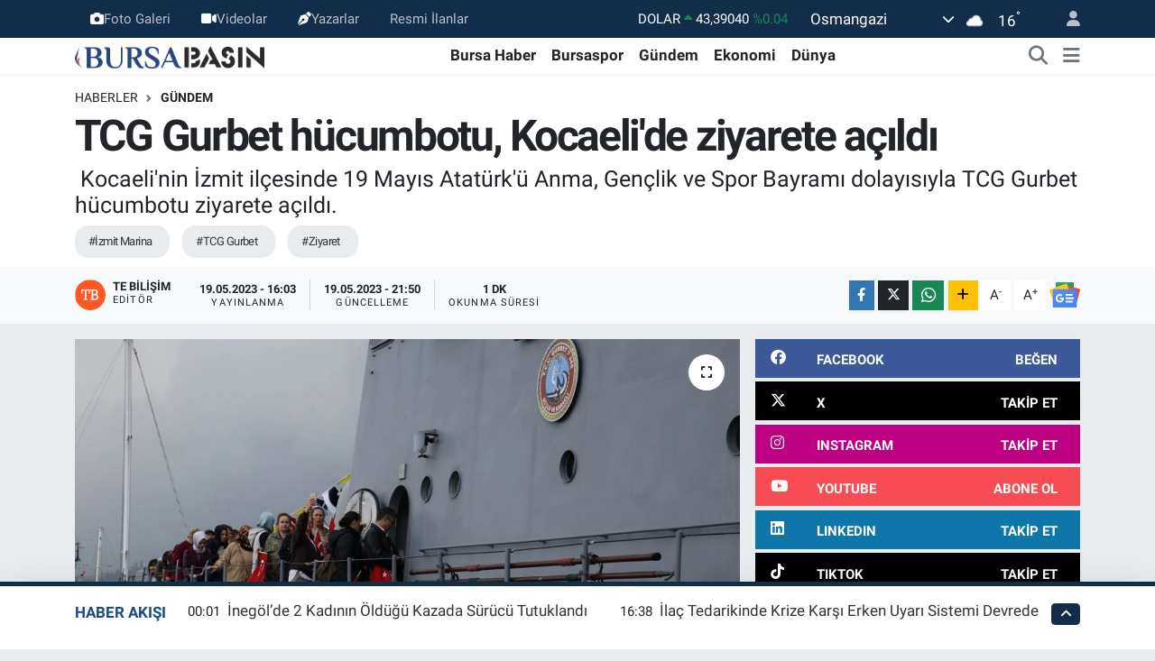

--- FILE ---
content_type: text/html; charset=UTF-8
request_url: https://www.bursabasin.com/tcg-gurbet-hucumbotu-kocaelide-ziyarete-acildi
body_size: 26225
content:
<!DOCTYPE html>
<html lang="tr" data-theme="flow">
<head>
<link rel="dns-prefetch" href="//www.bursabasin.com">
<link rel="dns-prefetch" href="//bursabasincom.teimg.com">
<link rel="dns-prefetch" href="//static.tebilisim.com">
<link rel="dns-prefetch" href="//schema.org","@type":"NewsMediaOrganization","url":"www.bursabasin.com","name":"Bursa">
<link rel="dns-prefetch" href="//mc.yandex.ru">
<link rel="dns-prefetch" href="//www.googletagmanager.com">
<link rel="dns-prefetch" href="//pagead2.googlesyndication.com">
<link rel="dns-prefetch" href="//www.facebook.com">
<link rel="dns-prefetch" href="//www.twitter.com">
<link rel="dns-prefetch" href="//www.instagram.com">
<link rel="dns-prefetch" href="//www.linkedin.com">
<link rel="dns-prefetch" href="//www.youtube.com">
<link rel="dns-prefetch" href="//www.tiktok.com">
<link rel="dns-prefetch" href="//www.threads.com">
<link rel="dns-prefetch" href="//sosyal.teknofest.app">
<link rel="dns-prefetch" href="//api.whatsapp.com">
<link rel="dns-prefetch" href="//www.w3.org">
<link rel="dns-prefetch" href="//x.com">
<link rel="dns-prefetch" href="//pinterest.com">
<link rel="dns-prefetch" href="//t.me">
<link rel="dns-prefetch" href="//news.google.com">
<link rel="dns-prefetch" href="//facebook.com">
<link rel="dns-prefetch" href="//www.google.com">
<link rel="dns-prefetch" href="//media.api-sports.io">
<link rel="dns-prefetch" href="//www.pinterest.com">
<link rel="dns-prefetch" href="//tebilisim.com">
<link rel="dns-prefetch" href="//twitter.com">
<link rel="dns-prefetch" href="//cdn.onesignal.com">

    <meta charset="utf-8">
<title>TCG Gurbet hücumbotu, Kocaeli&#039;de ziyarete açıldı - Bursa Haber - Son Dakika Bursa Haberleri - Bursa Basın</title>
<meta name="description" content=" Kocaeli&#039;nin İzmit ilçesinde 19 Mayıs Atatürk&#039;ü Anma, Gençlik ve Spor Bayramı dolayısıyla TCG Gurbet hücumbotu ziyarete açıldı.">
<meta name="keywords" content="İzmit Marina, TCG Gurbet, ziyaret">
<link rel="canonical" href="https://www.bursabasin.com/tcg-gurbet-hucumbotu-kocaelide-ziyarete-acildi">
<meta name="viewport" content="width=device-width,initial-scale=1">
<meta name="X-UA-Compatible" content="IE=edge">
<meta name="robots" content="max-image-preview:large">
<meta name="theme-color" content="#122d4a">
<meta name="title" content="TCG Gurbet hücumbotu, Kocaeli&#039;de ziyarete açıldı">
<meta name="articleSection" content="news">
<meta name="datePublished" content="2023-05-19T16:03:00+03:00">
<meta name="dateModified" content="2023-05-19T21:50:50+03:00">
<meta name="articleAuthor" content="Anadolu Haber Ajansı">
<meta name="author" content="Anadolu Haber Ajansı">
<link rel="amphtml" href="https://www.bursabasin.com/tcg-gurbet-hucumbotu-kocaelide-ziyarete-acildi/amp">
<meta property="og:site_name" content="Bursa Haber - Bursa Haberleri - Bursa Basın">
<meta property="og:title" content="TCG Gurbet hücumbotu, Kocaeli&#039;de ziyarete açıldı">
<meta property="og:description" content=" Kocaeli&#039;nin İzmit ilçesinde 19 Mayıs Atatürk&#039;ü Anma, Gençlik ve Spor Bayramı dolayısıyla TCG Gurbet hücumbotu ziyarete açıldı.">
<meta property="og:url" content="https://www.bursabasin.com/tcg-gurbet-hucumbotu-kocaelide-ziyarete-acildi">
<meta property="og:image" content="https://bursabasincom.teimg.com/crop/1280x720/bursabasin-com/uploads/2023/05/agency/aa/tcg-gurbet-hucumbotu-kocaelide-ziyarete-acildi.jpg">
<meta property="og:image:width" content="1280">
<meta property="og:image:height" content="720">
<meta property="og:image:alt" content="TCG Gurbet hücumbotu, Kocaeli&#039;de ziyarete açıldı">
<meta property="og:article:published_time" content="2023-05-19T16:03:00+03:00">
<meta property="og:article:modified_time" content="2023-05-19T21:50:50+03:00">
<meta property="og:type" content="article">
<meta name="twitter:card" content="summary_large_image">
<meta name="twitter:site" content="@bursabasin">
<meta name="twitter:title" content="TCG Gurbet hücumbotu, Kocaeli&#039;de ziyarete açıldı">
<meta name="twitter:description" content=" Kocaeli&#039;nin İzmit ilçesinde 19 Mayıs Atatürk&#039;ü Anma, Gençlik ve Spor Bayramı dolayısıyla TCG Gurbet hücumbotu ziyarete açıldı.">
<meta name="twitter:image" content="https://bursabasincom.teimg.com/crop/1280x720/bursabasin-com/uploads/2023/05/agency/aa/tcg-gurbet-hucumbotu-kocaelide-ziyarete-acildi.jpg">
<meta name="twitter:url" content="https://www.bursabasin.com/tcg-gurbet-hucumbotu-kocaelide-ziyarete-acildi">
<link rel="shortcut icon" type="image/x-icon" href="https://bursabasincom.teimg.com/bursabasin-com/uploads/2022/02/bursabasin-favicon.png">
<link rel="manifest" href="https://www.bursabasin.com/manifest.json?v=6.6.4" />
<link rel="preload" href="https://static.tebilisim.com/flow/assets/css/font-awesome/fa-solid-900.woff2" as="font" type="font/woff2" crossorigin />
<link rel="preload" href="https://static.tebilisim.com/flow/assets/css/font-awesome/fa-brands-400.woff2" as="font" type="font/woff2" crossorigin />
<link rel="preload" href="https://static.tebilisim.com/flow/assets/css/weather-icons/font/weathericons-regular-webfont.woff2" as="font" type="font/woff2" crossorigin />
<link rel="preload" href="https://static.tebilisim.com/flow/vendor/te/fonts/roboto/KFOlCnqEu92Fr1MmEU9fBBc4AMP6lQ.woff2" as="font" type="font/woff2" crossorigin />
<link rel="preload" href="https://static.tebilisim.com/flow/vendor/te/fonts/roboto/KFOlCnqEu92Fr1MmEU9fChc4AMP6lbBP.woff2" as="font" type="font/woff2" crossorigin />
<link rel="preload" href="https://static.tebilisim.com/flow/vendor/te/fonts/roboto/KFOlCnqEu92Fr1MmWUlfBBc4AMP6lQ.woff2" as="font" type="font/woff2" crossorigin />
<link rel="preload" href="https://static.tebilisim.com/flow/vendor/te/fonts/roboto/KFOlCnqEu92Fr1MmWUlfChc4AMP6lbBP.woff2" as="font" type="font/woff2" crossorigin />
<link rel="preload" href="https://static.tebilisim.com/flow/vendor/te/fonts/roboto/KFOmCnqEu92Fr1Mu4mxKKTU1Kg.woff2" as="font" type="font/woff2" crossorigin />
<link rel="preload" href="https://static.tebilisim.com/flow/vendor/te/fonts/roboto/KFOmCnqEu92Fr1Mu7GxKKTU1Kvnz.woff2" as="font" type="font/woff2" crossorigin />


<link rel="preload" as="style" href="https://static.tebilisim.com/flow/vendor/te/fonts/roboto.css?v=6.6.4">
<link rel="stylesheet" href="https://static.tebilisim.com/flow/vendor/te/fonts/roboto.css?v=6.6.4">

<link rel="preload" as="image" href="https://bursabasincom.teimg.com/crop/1280x720/bursabasin-com/uploads/2023/05/agency/aa/tcg-gurbet-hucumbotu-kocaelide-ziyarete-acildi.jpg">
<style>:root {
        --te-link-color: #333;
        --te-link-hover-color: #000;
        --te-font: "Roboto";
        --te-secondary-font: "Roboto";
        --te-h1-font-size: 48px;
        --te-color: #122d4a;
        --te-hover-color: #194c82;
        --mm-ocd-width: 85%!important; /*  Mobil Menü Genişliği */
        --swiper-theme-color: var(--te-color)!important;
        --header-13-color: #ffc107;
    }</style><link rel="preload" as="style" href="https://static.tebilisim.com/flow/assets/vendor/bootstrap/css/bootstrap.min.css?v=6.6.4">
<link rel="stylesheet" href="https://static.tebilisim.com/flow/assets/vendor/bootstrap/css/bootstrap.min.css?v=6.6.4">
<link rel="preload" as="style" href="https://static.tebilisim.com/flow/assets/css/app6.6.4.min.css">
<link rel="stylesheet" href="https://static.tebilisim.com/flow/assets/css/app6.6.4.min.css">



<script type="application/ld+json">{"@context":"https:\/\/schema.org","@type":"WebSite","url":"https:\/\/www.bursabasin.com","potentialAction":{"@type":"SearchAction","target":"https:\/\/www.bursabasin.com\/arama?q={query}","query-input":"required name=query"}}</script>

<script type="application/ld+json">{"@context":"https://schema.org","@type":"NewsMediaOrganization","url":"https://www.bursabasin.com","name":"Bursa Basın","logo":"https://bursabasincom.teimg.com/bursabasin-com/uploads/2023/07/bursa-8.png","sameAs":["https://www.facebook.com/bursabasin","https://www.twitter.com/bursabasin","https://www.linkedin.com/in/bursabasin/","https://www.youtube.com/channel/UCaa86XzwPOcVnLCAs--dm9g","https://www.instagram.com/bursabasin"]}</script>

<script type="application/ld+json">{"@context":"https:\/\/schema.org","@graph":[{"@type":"SiteNavigationElement","name":"Ana Sayfa","url":"https:\/\/www.bursabasin.com","@id":"https:\/\/www.bursabasin.com"},{"@type":"SiteNavigationElement","name":"Bursa Haber","url":"https:\/\/www.bursabasin.com\/bursa-haber","@id":"https:\/\/www.bursabasin.com\/bursa-haber"},{"@type":"SiteNavigationElement","name":"G\u00fcndem","url":"https:\/\/www.bursabasin.com\/gundem","@id":"https:\/\/www.bursabasin.com\/gundem"},{"@type":"SiteNavigationElement","name":"Sa\u011fl\u0131k","url":"https:\/\/www.bursabasin.com\/saglik","@id":"https:\/\/www.bursabasin.com\/saglik"},{"@type":"SiteNavigationElement","name":"E\u011fitim","url":"https:\/\/www.bursabasin.com\/egitim","@id":"https:\/\/www.bursabasin.com\/egitim"},{"@type":"SiteNavigationElement","name":"Ekonomi","url":"https:\/\/www.bursabasin.com\/ekonomi","@id":"https:\/\/www.bursabasin.com\/ekonomi"},{"@type":"SiteNavigationElement","name":"Spor","url":"https:\/\/www.bursabasin.com\/spor","@id":"https:\/\/www.bursabasin.com\/spor"},{"@type":"SiteNavigationElement","name":"D\u00fcnya","url":"https:\/\/www.bursabasin.com\/dunya","@id":"https:\/\/www.bursabasin.com\/dunya"},{"@type":"SiteNavigationElement","name":"Teknoloji","url":"https:\/\/www.bursabasin.com\/teknoloji","@id":"https:\/\/www.bursabasin.com\/teknoloji"},{"@type":"SiteNavigationElement","name":"Magazin","url":"https:\/\/www.bursabasin.com\/magazin","@id":"https:\/\/www.bursabasin.com\/magazin"},{"@type":"SiteNavigationElement","name":"Siyaset","url":"https:\/\/www.bursabasin.com\/siyaset","@id":"https:\/\/www.bursabasin.com\/siyaset"},{"@type":"SiteNavigationElement","name":"N\u00f6bet\u00e7i Eczaneler","url":"https:\/\/www.bursabasin.com\/nobetci-eczaneler","@id":"https:\/\/www.bursabasin.com\/nobetci-eczaneler"},{"@type":"SiteNavigationElement","name":"Ya\u015fam","url":"https:\/\/www.bursabasin.com\/yasam","@id":"https:\/\/www.bursabasin.com\/yasam"},{"@type":"SiteNavigationElement","name":"Bursaspor","url":"https:\/\/www.bursabasin.com\/bursaspor","@id":"https:\/\/www.bursabasin.com\/bursaspor"},{"@type":"SiteNavigationElement","name":"M\u00fcft\u00fcl\u00fck","url":"https:\/\/www.bursabasin.com\/muftuluk","@id":"https:\/\/www.bursabasin.com\/muftuluk"},{"@type":"SiteNavigationElement","name":"K\u00fclt\u00fcr-sanat","url":"https:\/\/www.bursabasin.com\/kultur-sanat","@id":"https:\/\/www.bursabasin.com\/kultur-sanat"},{"@type":"SiteNavigationElement","name":"Yerel","url":"https:\/\/www.bursabasin.com\/yerel","@id":"https:\/\/www.bursabasin.com\/yerel"},{"@type":"SiteNavigationElement","name":"Resmi \u0130lanlar","url":"https:\/\/www.bursabasin.com\/resmi-ilanlar","@id":"https:\/\/www.bursabasin.com\/resmi-ilanlar"},{"@type":"SiteNavigationElement","name":"Bilim, teknoloji","url":"https:\/\/www.bursabasin.com\/bilim-teknoloji","@id":"https:\/\/www.bursabasin.com\/bilim-teknoloji"},{"@type":"SiteNavigationElement","name":"Politika","url":"https:\/\/www.bursabasin.com\/politika","@id":"https:\/\/www.bursabasin.com\/politika"},{"@type":"SiteNavigationElement","name":"Bursa hava durumu","url":"https:\/\/www.bursabasin.com\/bursa-hava-durumu","@id":"https:\/\/www.bursabasin.com\/bursa-hava-durumu"},{"@type":"SiteNavigationElement","name":"Bursa Gezilecek Yerler","url":"https:\/\/www.bursabasin.com\/bursa-gezilecek-yerler","@id":"https:\/\/www.bursabasin.com\/bursa-gezilecek-yerler"},{"@type":"SiteNavigationElement","name":"Bursa Namaz Vakti","url":"https:\/\/www.bursabasin.com\/bursa-namaz-vakti","@id":"https:\/\/www.bursabasin.com\/bursa-namaz-vakti"},{"@type":"SiteNavigationElement","name":"Asayi\u015f","url":"https:\/\/www.bursabasin.com\/asayis","@id":"https:\/\/www.bursabasin.com\/asayis"},{"@type":"SiteNavigationElement","name":"Bilim ve teknoloji","url":"https:\/\/www.bursabasin.com\/bilim-ve-teknoloji","@id":"https:\/\/www.bursabasin.com\/bilim-ve-teknoloji"},{"@type":"SiteNavigationElement","name":"Haberde insan","url":"https:\/\/www.bursabasin.com\/haberde-insan","@id":"https:\/\/www.bursabasin.com\/haberde-insan"},{"@type":"SiteNavigationElement","name":"\u0130leti\u015fim","url":"https:\/\/www.bursabasin.com\/iletisim","@id":"https:\/\/www.bursabasin.com\/iletisim"},{"@type":"SiteNavigationElement","name":"Reklam","url":"https:\/\/www.bursabasin.com\/reklam","@id":"https:\/\/www.bursabasin.com\/reklam"},{"@type":"SiteNavigationElement","name":"\u00dcyelik S\u00f6zle\u015fmesi","url":"https:\/\/www.bursabasin.com\/uyelik-sozlesmesi","@id":"https:\/\/www.bursabasin.com\/uyelik-sozlesmesi"},{"@type":"SiteNavigationElement","name":"K\u00fcnye","url":"https:\/\/www.bursabasin.com\/kunye","@id":"https:\/\/www.bursabasin.com\/kunye"},{"@type":"SiteNavigationElement","name":"\u00c7erez Politikas\u0131","url":"https:\/\/www.bursabasin.com\/cerez-politikasi","@id":"https:\/\/www.bursabasin.com\/cerez-politikasi"},{"@type":"SiteNavigationElement","name":"Gizlilik S\u00f6zle\u015fmesi","url":"https:\/\/www.bursabasin.com\/gizlilik-sozlesmesi","@id":"https:\/\/www.bursabasin.com\/gizlilik-sozlesmesi"},{"@type":"SiteNavigationElement","name":"Yazarlar","url":"https:\/\/www.bursabasin.com\/yazarlar","@id":"https:\/\/www.bursabasin.com\/yazarlar"},{"@type":"SiteNavigationElement","name":"Foto Galeri","url":"https:\/\/www.bursabasin.com\/foto-galeri","@id":"https:\/\/www.bursabasin.com\/foto-galeri"},{"@type":"SiteNavigationElement","name":"Video Galeri","url":"https:\/\/www.bursabasin.com\/video","@id":"https:\/\/www.bursabasin.com\/video"},{"@type":"SiteNavigationElement","name":"Biyografiler","url":"https:\/\/www.bursabasin.com\/biyografi","@id":"https:\/\/www.bursabasin.com\/biyografi"},{"@type":"SiteNavigationElement","name":"Seri \u0130lanlar","url":"https:\/\/www.bursabasin.com\/ilan","@id":"https:\/\/www.bursabasin.com\/ilan"},{"@type":"SiteNavigationElement","name":"Vefatlar","url":"https:\/\/www.bursabasin.com\/vefat","@id":"https:\/\/www.bursabasin.com\/vefat"},{"@type":"SiteNavigationElement","name":"R\u00f6portajlar","url":"https:\/\/www.bursabasin.com\/roportaj","@id":"https:\/\/www.bursabasin.com\/roportaj"},{"@type":"SiteNavigationElement","name":"Osmangazi Bug\u00fcn, Yar\u0131n ve 1 Haftal\u0131k Hava Durumu Tahmini","url":"https:\/\/www.bursabasin.com\/osmangazi-hava-durumu","@id":"https:\/\/www.bursabasin.com\/osmangazi-hava-durumu"},{"@type":"SiteNavigationElement","name":"Osmangazi Namaz Vakitleri","url":"https:\/\/www.bursabasin.com\/osmangazi-namaz-vakitleri","@id":"https:\/\/www.bursabasin.com\/osmangazi-namaz-vakitleri"},{"@type":"SiteNavigationElement","name":"Puan Durumu ve Fikst\u00fcr","url":"https:\/\/www.bursabasin.com\/futbol\/st-super-lig-puan-durumu-ve-fikstur","@id":"https:\/\/www.bursabasin.com\/futbol\/st-super-lig-puan-durumu-ve-fikstur"}]}</script>

<script type="application/ld+json">{"@context":"https:\/\/schema.org","@type":"BreadcrumbList","itemListElement":[{"@type":"ListItem","position":1,"item":{"@type":"Thing","@id":"https:\/\/www.bursabasin.com","name":"Haberler"}},{"@type":"ListItem","position":2,"item":{"@type":"Thing","@id":"https:\/\/www.bursabasin.com\/gundem","name":"G\u00fcndem"}},{"@type":"ListItem","position":3,"item":{"@type":"Thing","@id":"https:\/\/www.bursabasin.com\/tcg-gurbet-hucumbotu-kocaelide-ziyarete-acildi","name":"TCG Gurbet h\u00fccumbotu, Kocaeli'de ziyarete a\u00e7\u0131ld\u0131"}}]}</script>
<script type="application/ld+json">{"@context":"https:\/\/schema.org","@type":"NewsArticle","headline":"TCG Gurbet h\u00fccumbotu, Kocaeli'de ziyarete a\u00e7\u0131ld\u0131","articleSection":"G\u00fcndem","dateCreated":"2023-05-19T16:03:00+03:00","datePublished":"2023-05-19T16:03:00+03:00","dateModified":"2023-05-19T21:50:50+03:00","wordCount":84,"genre":"news","mainEntityOfPage":{"@type":"WebPage","@id":"https:\/\/www.bursabasin.com\/tcg-gurbet-hucumbotu-kocaelide-ziyarete-acildi"},"articleBody":"Kutlamalar kapsam\u0131nda \u0130zmit Marina'da demirleyen gemi, kent sakinlerinin ilgisini \u00e7ekti.\r\n\r\nMarinaya \u00e7ocuklar\u0131yla gelenler, etkinlik sayesinde T\u00fcrk Deniz Kuvvetlerinin r\u00fczgar s\u0131n\u0131f\u0131 h\u00fccumbotlar\u0131ndan gemiyi yak\u0131ndan g\u00f6rme ve inceleme f\u0131rsat\u0131 buldu.\r\n\r\nZiyaret\u00e7ileri beyaz \u00fcniformalar\u0131yla kar\u015f\u0131layan m\u00fcrettebat, geminin hikayesini anlat\u0131p \u00f6zellikleri hakk\u0131nda bilgi verdi.\r\n\r\nO\u011fluyla gemiyi gezen Fatih Ak\u0131l, AA muhabirine, geminin \u00f6zellikleri hakk\u0131nda bilgi ald\u0131klar\u0131n\u0131 ve kabiliyetlerini g\u00f6r\u00fcnce gurur duyduklar\u0131n\u0131 s\u00f6yledi.\r\n\r\n","description":"\u00a0Kocaeli'nin \u0130zmit il\u00e7esinde 19 May\u0131s Atat\u00fcrk'\u00fc Anma, Gen\u00e7lik ve Spor Bayram\u0131 dolay\u0131s\u0131yla TCG Gurbet h\u00fccumbotu ziyarete a\u00e7\u0131ld\u0131.","inLanguage":"tr-TR","keywords":["\u0130zmit Marina","TCG Gurbet","ziyaret"],"image":{"@type":"ImageObject","url":"https:\/\/bursabasincom.teimg.com\/crop\/1280x720\/bursabasin-com\/uploads\/2023\/05\/agency\/aa\/tcg-gurbet-hucumbotu-kocaelide-ziyarete-acildi.jpg","width":"1280","height":"720","caption":"TCG Gurbet h\u00fccumbotu, Kocaeli'de ziyarete a\u00e7\u0131ld\u0131"},"publishingPrinciples":"https:\/\/www.bursabasin.com\/gizlilik-sozlesmesi","isFamilyFriendly":"http:\/\/schema.org\/True","isAccessibleForFree":"http:\/\/schema.org\/True","publisher":{"@type":"Organization","name":"Bursa Bas\u0131n","image":"https:\/\/bursabasincom.teimg.com\/bursabasin-com\/uploads\/2023\/07\/bursa-8.png","logo":{"@type":"ImageObject","url":"https:\/\/bursabasincom.teimg.com\/bursabasin-com\/uploads\/2023\/07\/bursa-8.png","width":"640","height":"375"}},"author":{"@type":"Person","name":"TE Bili\u015fim","honorificPrefix":"","jobTitle":"","url":null}}</script>





<!-- Yandex.Metrika counter -->
<script type="f5e2c8ada6cee9e9d65d8536-text/javascript">
   (function(m,e,t,r,i,k,a){m[i]=m[i]||function(){(m[i].a=m[i].a||[]).push(arguments)};
   m[i].l=1*new Date();
   for (var j = 0; j < document.scripts.length; j++) {if (document.scripts[j].src === r) { return; }}
   k=e.createElement(t),a=e.getElementsByTagName(t)[0],k.async=1,k.src=r,a.parentNode.insertBefore(k,a)})
   (window, document, "script", "https://mc.yandex.ru/metrika/tag.js", "ym");

   ym(93948613, "init", {
        clickmap:true,
        trackLinks:true,
        accurateTrackBounce:true,
        webvisor:true
   });
</script>
<noscript><div><img src="https://mc.yandex.ru/watch/93948613" style="position:absolute; left:-9999px;" alt="" /></div></noscript>
<!-- /Yandex.Metrika counter -->

<meta name="msvalidate.01" content="7BED0F42A3B16E437ED9A56B7D0E3E9B" />

<meta name="yandex-verification" content="d9b13b68b823f1f2" />

<!-- Google Tag Manager -->
<script type="f5e2c8ada6cee9e9d65d8536-text/javascript">(function(w,d,s,l,i){w[l]=w[l]||[];w[l].push({'gtm.start':
new Date().getTime(),event:'gtm.js'});var f=d.getElementsByTagName(s)[0],
j=d.createElement(s),dl=l!='dataLayer'?'&l='+l:'';j.async=true;j.src=
'https://www.googletagmanager.com/gtm.js?id='+i+dl;f.parentNode.insertBefore(j,f);
})(window,document,'script','dataLayer','GTM-WBQW45XF');</script>
<!-- End Google Tag Manager -->
<script async src="https://pagead2.googlesyndication.com/pagead/js/adsbygoogle.js?client=ca-pub-6063327613173251" crossorigin="anonymous" type="f5e2c8ada6cee9e9d65d8536-text/javascript"></script>



<script async data-cfasync="false"
	src="https://www.googletagmanager.com/gtag/js?id=G-KPCSRHRN6C"></script>
<script data-cfasync="false">
	window.dataLayer = window.dataLayer || [];
	  function gtag(){dataLayer.push(arguments);}
	  gtag('js', new Date());
	  gtag('config', 'G-KPCSRHRN6C');
</script>




</head>




<body class="d-flex flex-column min-vh-100">

    <div data-pagespeed="true"><!-- Google Tag Manager (noscript) -->
<noscript><iframe src="https://www.googletagmanager.com/ns.html?id=GTM-WBQW45XF"
height="0" width="0" style="display:none;visibility:hidden"></iframe></noscript>
<!-- End Google Tag Manager (noscript) --></div>
    

    <header class="header-4">
    <div class="top-header d-none d-lg-block">
        <div class="container">
            <div class="d-flex justify-content-between align-items-center">

                <ul  class="top-menu nav small sticky-top">
        <li class="nav-item   ">
        <a href="/foto-galeri" class="nav-link pe-3" target="_self" title="Foto Galeri"><i class="fa fa-camera text-light mr-1"></i>Foto Galeri</a>
        
    </li>
        <li class="nav-item   ">
        <a href="/video" class="nav-link pe-3" target="_self" title="Videolar"><i class="fa fa-video text-light mr-1"></i>Videolar</a>
        
    </li>
        <li class="nav-item   ">
        <a href="/yazarlar" class="nav-link pe-3" target="_self" title="Yazarlar"><i class="fa fa-pen-nib text-light mr-1"></i>Yazarlar</a>
        
    </li>
        <li class="nav-item   ">
        <a href="https://www.bursabasin.com/resmi-ilanlar" class="nav-link pe-3" target="_self" title="Resmi İlanlar">Resmi İlanlar</a>
        
    </li>
    </ul>


                                    <div class="position-relative overflow-hidden ms-auto text-end" style="height: 36px;">
                        <!-- PİYASALAR -->
        <div class="newsticker mini small">
        <ul class="newsticker__list list-unstyled" data-header="4">
            <li class="newsticker__item col dolar">DOLAR
                <span class="text-success"><i class="fa fa-caret-up"></i></span>
                <span class="value">43,39040</span>
                <span class="text-success">%0.04</span>
            </li>
            <li class="newsticker__item col euro">EURO
                <span class="text-success"><i class="fa fa-caret-up"></i></span>
                <span class="value">51,41370</span>
                <span class="text-success">%0.21</span>
            </li>
            <li class="newsticker__item col euro">STERLİN
                <span class="text-success"><i class="fa fa-caret-up"></i></span>
                <span class="value">59,25680</span>
                <span class="text-success">%0.13</span>
            </li>
            <li class="newsticker__item col altin">G.ALTIN
                <span class="text-success"><i class="fa fa-caret-up"></i></span>
                <span class="value">7108,96000</span>
                <span class="text-success">%2.35</span>
            </li>
            <li class="newsticker__item col bist">BİST100
                <span class="text-success"><i class="fa fa-caret-up"></i></span>
                <span class="value">13.083,00</span>
                <span class="text-success">%70</span>
            </li>
            <li class="newsticker__item col btc">BITCOIN
                <span class="text-danger"><i class="fa fa-caret-down"></i></span>
                <span class="value">87.898,80</span>
                <span class="text-danger">%-0.68</span>
            </li>
        </ul>
    </div>
    

                    </div>
                    <div class="d-flex justify-content-end align-items-center text-light ms-4 weather-widget mini">
                        <!-- HAVA DURUMU -->

<input type="hidden" name="widget_setting_weathercity" value="40.15644000,29.08753000" />

            <div class="weather d-none d-xl-block me-2" data-header="4">
            <div class="custom-selectbox text-white" onclick="if (!window.__cfRLUnblockHandlers) return false; toggleDropdown(this)" style="width: 100%" data-cf-modified-f5e2c8ada6cee9e9d65d8536-="">
    <div class="d-flex justify-content-between align-items-center">
        <span style="">Osmangazi</span>
        <i class="fas fa-chevron-down" style="font-size: 14px"></i>
    </div>
    <ul class="bg-white text-dark overflow-widget" style="min-height: 100px; max-height: 300px">
                        <li>
            <a href="https://www.bursabasin.com/bursa-buyukorhan-hava-durumu" title="Büyükorhan Hava Durumu" class="text-dark">
                Büyükorhan
            </a>
        </li>
                        <li>
            <a href="https://www.bursabasin.com/bursa-gemlik-hava-durumu" title="Gemlik Hava Durumu" class="text-dark">
                Gemlik
            </a>
        </li>
                        <li>
            <a href="https://www.bursabasin.com/bursa-gursu-hava-durumu" title="Gürsu Hava Durumu" class="text-dark">
                Gürsu
            </a>
        </li>
                        <li>
            <a href="https://www.bursabasin.com/bursa-harmancik-hava-durumu" title="Harmancık Hava Durumu" class="text-dark">
                Harmancık
            </a>
        </li>
                        <li>
            <a href="https://www.bursabasin.com/bursa-inegol-hava-durumu" title="İnegöl Hava Durumu" class="text-dark">
                İnegöl
            </a>
        </li>
                        <li>
            <a href="https://www.bursabasin.com/bursa-iznik-hava-durumu" title="İznik Hava Durumu" class="text-dark">
                İznik
            </a>
        </li>
                        <li>
            <a href="https://www.bursabasin.com/bursa-karacabey-hava-durumu" title="Karacabey Hava Durumu" class="text-dark">
                Karacabey
            </a>
        </li>
                        <li>
            <a href="https://www.bursabasin.com/bursa-keles-hava-durumu" title="Keles Hava Durumu" class="text-dark">
                Keles
            </a>
        </li>
                        <li>
            <a href="https://www.bursabasin.com/bursa-kestel-hava-durumu" title="Kestel Hava Durumu" class="text-dark">
                Kestel
            </a>
        </li>
                        <li>
            <a href="https://www.bursabasin.com/bursa-mudanya-hava-durumu" title="Mudanya Hava Durumu" class="text-dark">
                Mudanya
            </a>
        </li>
                        <li>
            <a href="https://www.bursabasin.com/bursa-mustafakemalpasa-hava-durumu" title="Mustafakemalpaşa Hava Durumu" class="text-dark">
                Mustafakemalpaşa
            </a>
        </li>
                        <li>
            <a href="https://www.bursabasin.com/bursa-nilufer-hava-durumu" title="Nilüfer Hava Durumu" class="text-dark">
                Nilüfer
            </a>
        </li>
                        <li>
            <a href="https://www.bursabasin.com/bursa-orhaneli-hava-durumu" title="Orhaneli Hava Durumu" class="text-dark">
                Orhaneli
            </a>
        </li>
                        <li>
            <a href="https://www.bursabasin.com/bursa-orhangazi-hava-durumu" title="Orhangazi Hava Durumu" class="text-dark">
                Orhangazi
            </a>
        </li>
                        <li>
            <a href="https://www.bursabasin.com/bursa-osmangazi-hava-durumu" title="Osmangazi Hava Durumu" class="text-dark">
                Osmangazi
            </a>
        </li>
                        <li>
            <a href="https://www.bursabasin.com/bursa-yenisehir-hava-durumu" title="Yenişehir Hava Durumu" class="text-dark">
                Yenişehir
            </a>
        </li>
                        <li>
            <a href="https://www.bursabasin.com/bursa-yildirim-hava-durumu" title="Yıldırım Hava Durumu" class="text-dark">
                Yıldırım
            </a>
        </li>
            </ul>
</div>

        </div>
        <div class="d-none d-xl-block" data-header="4">
            <span class="lead me-2">
                <img src="//cdn.weatherapi.com/weather/64x64/day/119.png" class="condition" width="26" height="26" alt="16" />
            </span>
            <span class="degree text-white">16</span><sup class="text-white">°</sup>
        </div>
    
<div data-location='{"city":"TUXX0014"}' class="d-none"></div>


                    </div>
                                <ul class="nav ms-4">
                    <li class="nav-item ms-2"><a class="nav-link pe-0" href="/member/login" title="Üyelik Girişi" target="_blank"><i class="fa fa-user"></i></a></li>
                </ul>
            </div>
        </div>
    </div>
    <nav class="main-menu navbar navbar-expand-lg bg-white shadow-sm py-1">
        <div class="container">
            <div class="d-lg-none">
                <a href="#menu" title="Ana Menü"><i class="fa fa-bars fa-lg"></i></a>
            </div>
            <div>
                                <a class="navbar-brand me-0" href="/" title="Bursa Haber - Bursa Haberleri - Bursa Basın">
                    <img src="https://bursabasincom.teimg.com/bursabasin-com/uploads/2023/07/bursa-8.png" alt="Bursa Haber - Bursa Haberleri - Bursa Basın" width="210" height="40" class="light-mode img-fluid flow-logo">
<img src="https://bursabasincom.teimg.com/bursabasin-com/uploads/2022/03/bursada-basin-light.svg" alt="Bursa Haber - Bursa Haberleri - Bursa Basın" width="210" height="40" class="dark-mode img-fluid flow-logo d-none">

                </a>
                            </div>
            <div class="d-none d-lg-block">
                <ul  class="nav fw-semibold">
        <li class="nav-item   ">
        <a href="/bursa-haber" class="nav-link nav-link text-dark" target="_self" title="Bursa Haber">Bursa Haber</a>
        
    </li>
        <li class="nav-item   ">
        <a href="/bursaspor" class="nav-link nav-link text-dark" target="_self" title="Bursaspor">Bursaspor</a>
        
    </li>
        <li class="nav-item   ">
        <a href="/gundem" class="nav-link nav-link text-dark" target="_self" title="Gündem">Gündem</a>
        
    </li>
        <li class="nav-item   ">
        <a href="/ekonomi" class="nav-link nav-link text-dark" target="_self" title="Ekonomi">Ekonomi</a>
        
    </li>
        <li class="nav-item   ">
        <a href="/dunya" class="nav-link nav-link text-dark" target="_self" title="Dünya">Dünya</a>
        
    </li>
    </ul>

            </div>
            <ul class="navigation-menu nav d-flex align-items-center">
                <li class="nav-item">
                    <a href="/arama" class="nav-link" title="Ara">
                        <i class="fa fa-search fa-lg text-secondary"></i>
                    </a>
                </li>
                
                <li class="nav-item dropdown d-none d-lg-block position-static">
                    <a class="nav-link p-0 ms-2 text-secondary" data-bs-toggle="dropdown" href="#" aria-haspopup="true" aria-expanded="false" title="Ana Menü"><i class="fa fa-bars fa-lg"></i></a>
                    <div class="mega-menu dropdown-menu dropdown-menu-end text-capitalize shadow-lg border-0 rounded-0">

    <div class="row g-3 small p-3">

                <div class="col">
            <div class="extra-sections bg-light p-3 border">
                <a href="https://www.bursabasin.com/bursa-nobetci-eczaneler" title="Bursa Nöbetçi Eczaneler" class="d-block border-bottom pb-2 mb-2" target="_self"><i class="fa-solid fa-capsules me-2"></i>Bursa Nöbetçi Eczaneler</a>
<a href="https://www.bursabasin.com/bursa-hava-durumu" title="Bursa Hava Durumu" class="d-block border-bottom pb-2 mb-2" target="_self"><i class="fa-solid fa-cloud-sun me-2"></i>Bursa Hava Durumu</a>
<a href="https://www.bursabasin.com/bursa-namaz-vakitleri" title="Bursa Namaz Vakitleri" class="d-block border-bottom pb-2 mb-2" target="_self"><i class="fa-solid fa-mosque me-2"></i>Bursa Namaz Vakitleri</a>
<a href="https://www.bursabasin.com/bursa-trafik-durumu" title="Bursa Trafik Yoğunluk Haritası" class="d-block border-bottom pb-2 mb-2" target="_self"><i class="fa-solid fa-car me-2"></i>Bursa Trafik Yoğunluk Haritası</a>
<a href="https://www.bursabasin.com/futbol/super-lig-puan-durumu-ve-fikstur" title="Süper Lig Puan Durumu ve Fikstür" class="d-block border-bottom pb-2 mb-2" target="_self"><i class="fa-solid fa-chart-bar me-2"></i>Süper Lig Puan Durumu ve Fikstür</a>
<a href="https://www.bursabasin.com/tum-mansetler" title="Tüm Manşetler" class="d-block border-bottom pb-2 mb-2" target="_self"><i class="fa-solid fa-newspaper me-2"></i>Tüm Manşetler</a>
<a href="https://www.bursabasin.com/sondakika-haberleri" title="Son Dakika Haberleri" class="d-block border-bottom pb-2 mb-2" target="_self"><i class="fa-solid fa-bell me-2"></i>Son Dakika Haberleri</a>

            </div>
        </div>
        
        <div class="col">
        <a href="/dunya" class="d-block border-bottom  pb-2 mb-2" target="_self" title="Dünya">Dünya</a>
            <a href="/magazin" class="d-block border-bottom  pb-2 mb-2" target="_self" title="Magazin">Magazin</a>
            <a href="/siyaset" class="d-block border-bottom  pb-2 mb-2" target="_self" title="Siyaset">Siyaset</a>
            <a href="/yasam" class="d-block border-bottom  pb-2 mb-2" target="_self" title="Yaşam">Yaşam</a>
            <a href="/spor" class="d-block border-bottom  pb-2 mb-2" target="_self" title="Spor">Spor</a>
            <a href="/teknoloji" class="d-block border-bottom  pb-2 mb-2" target="_self" title="Teknoloji">Teknoloji</a>
            <a href="/muftuluk" class="d-block  pb-2 mb-2" target="_self" title="Müftülük">Müftülük</a>
        </div><div class="col">
            <a href="/nobetci-eczaneler" class="d-block border-bottom  pb-2 mb-2" target="_self" title="Eczaneler">Eczaneler</a>
        </div>


    </div>

    <div class="p-3 bg-light">
                <a class="me-3"
            href="https://www.facebook.com/bursabasin" target="_blank" rel="nofollow noreferrer noopener"><i class="fab fa-facebook me-2 text-navy"></i> Facebook</a>
                        <a class="me-3"
            href="https://www.twitter.com/bursabasin" target="_blank" rel="nofollow noreferrer noopener"><i class="fab fa-x-twitter "></i> Twitter</a>
                        <a class="me-3"
            href="https://www.instagram.com/bursabasin" target="_blank" rel="nofollow noreferrer noopener"><i class="fab fa-instagram me-2 text-magenta"></i> Instagram</a>
                        <a class="me-3"
            href="https://www.linkedin.com/in/bursabasin/" target="_blank" rel="nofollow noreferrer noopener"><i class="fab fa-linkedin me-2 text-navy"></i> Linkedin</a>
                        <a class="me-3"
            href="https://www.youtube.com/channel/UCaa86XzwPOcVnLCAs--dm9g" target="_blank" rel="nofollow noreferrer noopener"><i class="fab fa-youtube me-2 text-danger"></i> Youtube</a>
                        <a class="me-3"
            href="https://www.tiktok.com/bursabasin" target="_blank" rel="nofollow noreferrer noopener"><i class="fa-brands fa-tiktok me-1 text-dark"></i> Tiktok</a>
                        <a class="me-3"
            href="https://www.threads.com/bursabasin" target="_blank" rel="nofollow noreferrer noopener"><i class="fa-brands fa-threads me-1 text-dark"></i> Threads</a>
                        <a class="me-3"
            href="https://www.threads.com/bursabasin" target="_blank" rel="nofollow noreferrer noopener"><i class="fa-brands fa-threads me-1 text-dark"></i> Threads</a>
                        <a class="me-3" href="https://sosyal.teknofest.app/https://sosyal.teknofest.app/@bursabasin" target="_blank" rel="nofollow noreferrer noopener">
            <img src="https://www.bursabasin.com/themes/flow/assets/img/next-social-media-logo.png" class="me-1" style="height: 1em;" alt="Next" loading="lazy"> Next
        </a>
                <a class="" href="https://api.whatsapp.com/send?phone=+90 (544) 106 16 16" title="Whatsapp" rel="nofollow noreferrer noopener"><i
            class="fab fa-whatsapp me-2 text-navy"></i> WhatsApp İhbar Hattı</a>    </div>

    <div class="mega-menu-footer p-2 bg-te-color">
        <a class="dropdown-item text-white" href="/kunye" title="Künye / İletişim"><i class="fa fa-id-card me-2"></i> Künye / İletişim</a>
        <a class="dropdown-item text-white" href="/iletisim" title="Bize Ulaşın"><i class="fa fa-envelope me-2"></i> Bize Ulaşın</a>
        <a class="dropdown-item text-white" href="/rss-baglantilari" title="RSS Bağlantıları"><i class="fa fa-rss me-2"></i> RSS Bağlantıları</a>
        <a class="dropdown-item text-white" href="/member/login" title="Üyelik Girişi"><i class="fa fa-user me-2"></i> Üyelik Girişi</a>
    </div>


</div>

                </li>
            </ul>
        </div>
    </nav>
    <ul  class="mobile-categories d-lg-none list-inline bg-white">
        <li class="list-inline-item">
        <a href="/bursa-haber" class="text-dark" target="_self" title="Bursa Haber">
                Bursa Haber
        </a>
    </li>
        <li class="list-inline-item">
        <a href="/bursaspor" class="text-dark" target="_self" title="Bursaspor">
                Bursaspor
        </a>
    </li>
        <li class="list-inline-item">
        <a href="/gundem" class="text-dark" target="_self" title="Gündem">
                Gündem
        </a>
    </li>
        <li class="list-inline-item">
        <a href="/ekonomi" class="text-dark" target="_self" title="Ekonomi">
                Ekonomi
        </a>
    </li>
        <li class="list-inline-item">
        <a href="/dunya" class="text-dark" target="_self" title="Dünya">
                Dünya
        </a>
    </li>
    </ul>


</header>






<main class="single overflow-hidden" style="min-height: 300px">

            
    
    <div class="infinite" data-show-advert="1">

    

    <div class="infinite-item d-block" data-id="29409" data-category-id="11" data-reference="TE\Blog\Models\Post" data-json-url="/service/json/featured-infinite.json">

        

        <div class="post-header pt-3 bg-white">

    <div class="container">

        
        <nav class="meta-category d-flex justify-content-lg-start" style="--bs-breadcrumb-divider: url(&#34;data:image/svg+xml,%3Csvg xmlns='http://www.w3.org/2000/svg' width='8' height='8'%3E%3Cpath d='M2.5 0L1 1.5 3.5 4 1 6.5 2.5 8l4-4-4-4z' fill='%236c757d'/%3E%3C/svg%3E&#34;);" aria-label="breadcrumb">
        <ol class="breadcrumb mb-0">
            <li class="breadcrumb-item"><a href="https://www.bursabasin.com" class="breadcrumb_link" target="_self">Haberler</a></li>
            <li class="breadcrumb-item active fw-bold" aria-current="page"><a href="/gundem" target="_self" class="breadcrumb_link text-dark" title="Gündem">Gündem</a></li>
        </ol>
</nav>

        <h1 class="h2 fw-bold text-lg-start headline my-2" itemprop="headline">TCG Gurbet hücumbotu, Kocaeli&#039;de ziyarete açıldı</h1>
        
        <h2 class="lead text-lg-start text-dark my-2 description" itemprop="description"> Kocaeli&#039;nin İzmit ilçesinde 19 Mayıs Atatürk&#039;ü Anma, Gençlik ve Spor Bayramı dolayısıyla TCG Gurbet hücumbotu ziyarete açıldı.</h2>
        
        <div class="news-tags">
        <a href="https://www.bursabasin.com/haberleri/izmit-marina" title="İzmit Marina" class="news-tags__link" rel="nofollow">#İzmit Marina</a>
        <a href="https://www.bursabasin.com/haberleri/tcg-gurbet" title="TCG Gurbet" class="news-tags__link" rel="nofollow">#TCG Gurbet</a>
        <a href="https://www.bursabasin.com/haberleri/ziyaret" title="ziyaret" class="news-tags__link" rel="nofollow">#Ziyaret</a>
    </div>

    </div>

    <div class="bg-light py-1">
        <div class="container d-flex justify-content-between align-items-center">

            <div class="meta-author">
            <a href="/muhabir/1/te-bilisim" class="d-flex" title="TE Bilişim" target="_self">
            <img class="me-2 rounded-circle" width="34" height="34" src="[data-uri]"
                loading="lazy" alt="TE Bilişim">
            <div class="me-3 flex-column align-items-center justify-content-center">
                <div class="fw-bold text-dark">TE Bilişim</div>
                <div class="info text-dark">Editör</div>
            </div>
        </a>
    
    <div class="box">
    <time class="fw-bold">19.05.2023 - 16:03</time>
    <span class="info">Yayınlanma</span>
</div>
<div class="box">
    <time class="fw-bold">19.05.2023 - 21:50</time>
    <span class="info">Güncelleme</span>
</div>

    
    
    <div class="box">
    <span class="fw-bold">1 Dk</span>
    <span class="info text-dark">Okunma Süresi</span>
</div>





</div>


            <div class="share-area justify-content-end align-items-center d-none d-lg-flex">

    <div class="mobile-share-button-container mb-2 d-block d-md-none">
    <button class="btn btn-primary btn-sm rounded-0 shadow-sm w-100" onclick="if (!window.__cfRLUnblockHandlers) return false; handleMobileShare(event, 'TCG Gurbet hücumbotu, Kocaeli\&#039;de ziyarete açıldı', 'https://www.bursabasin.com/tcg-gurbet-hucumbotu-kocaelide-ziyarete-acildi')" title="Paylaş" data-cf-modified-f5e2c8ada6cee9e9d65d8536-="">
        <i class="fas fa-share-alt me-2"></i>Paylaş
    </button>
</div>

<div class="social-buttons-new d-none d-md-flex justify-content-between">
    <a href="https://www.facebook.com/sharer/sharer.php?u=https%3A%2F%2Fwww.bursabasin.com%2Ftcg-gurbet-hucumbotu-kocaelide-ziyarete-acildi" onclick="if (!window.__cfRLUnblockHandlers) return false; initiateDesktopShare(event, 'facebook')" class="btn btn-primary btn-sm rounded-0 shadow-sm me-1" title="Facebook'ta Paylaş" data-platform="facebook" data-share-url="https://www.bursabasin.com/tcg-gurbet-hucumbotu-kocaelide-ziyarete-acildi" data-share-title="TCG Gurbet hücumbotu, Kocaeli&#039;de ziyarete açıldı" rel="noreferrer nofollow noopener external" data-cf-modified-f5e2c8ada6cee9e9d65d8536-="">
        <i class="fab fa-facebook-f"></i>
    </a>

    <a href="https://x.com/intent/tweet?url=https%3A%2F%2Fwww.bursabasin.com%2Ftcg-gurbet-hucumbotu-kocaelide-ziyarete-acildi&text=TCG+Gurbet+h%C3%BCcumbotu%2C+Kocaeli%27de+ziyarete+a%C3%A7%C4%B1ld%C4%B1" onclick="if (!window.__cfRLUnblockHandlers) return false; initiateDesktopShare(event, 'twitter')" class="btn btn-dark btn-sm rounded-0 shadow-sm me-1" title="X'de Paylaş" data-platform="twitter" data-share-url="https://www.bursabasin.com/tcg-gurbet-hucumbotu-kocaelide-ziyarete-acildi" data-share-title="TCG Gurbet hücumbotu, Kocaeli&#039;de ziyarete açıldı" rel="noreferrer nofollow noopener external" data-cf-modified-f5e2c8ada6cee9e9d65d8536-="">
        <i class="fab fa-x-twitter text-white"></i>
    </a>

    <a href="https://api.whatsapp.com/send?text=TCG+Gurbet+h%C3%BCcumbotu%2C+Kocaeli%27de+ziyarete+a%C3%A7%C4%B1ld%C4%B1+-+https%3A%2F%2Fwww.bursabasin.com%2Ftcg-gurbet-hucumbotu-kocaelide-ziyarete-acildi" onclick="if (!window.__cfRLUnblockHandlers) return false; initiateDesktopShare(event, 'whatsapp')" class="btn btn-success btn-sm rounded-0 btn-whatsapp shadow-sm me-1" title="Whatsapp'ta Paylaş" data-platform="whatsapp" data-share-url="https://www.bursabasin.com/tcg-gurbet-hucumbotu-kocaelide-ziyarete-acildi" data-share-title="TCG Gurbet hücumbotu, Kocaeli&#039;de ziyarete açıldı" rel="noreferrer nofollow noopener external" data-cf-modified-f5e2c8ada6cee9e9d65d8536-="">
        <i class="fab fa-whatsapp fa-lg"></i>
    </a>

    <div class="dropdown">
        <button class="dropdownButton btn btn-sm rounded-0 btn-warning border-none shadow-sm me-1" type="button" data-bs-toggle="dropdown" name="socialDropdownButton" title="Daha Fazla">
            <i id="icon" class="fa fa-plus"></i>
        </button>

        <ul class="dropdown-menu dropdown-menu-end border-0 rounded-1 shadow">
            <li>
                <a href="https://www.linkedin.com/sharing/share-offsite/?url=https%3A%2F%2Fwww.bursabasin.com%2Ftcg-gurbet-hucumbotu-kocaelide-ziyarete-acildi" class="dropdown-item" onclick="if (!window.__cfRLUnblockHandlers) return false; initiateDesktopShare(event, 'linkedin')" data-platform="linkedin" data-share-url="https://www.bursabasin.com/tcg-gurbet-hucumbotu-kocaelide-ziyarete-acildi" data-share-title="TCG Gurbet hücumbotu, Kocaeli&#039;de ziyarete açıldı" rel="noreferrer nofollow noopener external" title="Linkedin" data-cf-modified-f5e2c8ada6cee9e9d65d8536-="">
                    <i class="fab fa-linkedin text-primary me-2"></i>Linkedin
                </a>
            </li>
            <li>
                <a href="https://pinterest.com/pin/create/button/?url=https%3A%2F%2Fwww.bursabasin.com%2Ftcg-gurbet-hucumbotu-kocaelide-ziyarete-acildi&description=TCG+Gurbet+h%C3%BCcumbotu%2C+Kocaeli%27de+ziyarete+a%C3%A7%C4%B1ld%C4%B1&media=" class="dropdown-item" onclick="if (!window.__cfRLUnblockHandlers) return false; initiateDesktopShare(event, 'pinterest')" data-platform="pinterest" data-share-url="https://www.bursabasin.com/tcg-gurbet-hucumbotu-kocaelide-ziyarete-acildi" data-share-title="TCG Gurbet hücumbotu, Kocaeli&#039;de ziyarete açıldı" rel="noreferrer nofollow noopener external" title="Pinterest" data-cf-modified-f5e2c8ada6cee9e9d65d8536-="">
                    <i class="fab fa-pinterest text-danger me-2"></i>Pinterest
                </a>
            </li>
            <li>
                <a href="https://t.me/share/url?url=https%3A%2F%2Fwww.bursabasin.com%2Ftcg-gurbet-hucumbotu-kocaelide-ziyarete-acildi&text=TCG+Gurbet+h%C3%BCcumbotu%2C+Kocaeli%27de+ziyarete+a%C3%A7%C4%B1ld%C4%B1" class="dropdown-item" onclick="if (!window.__cfRLUnblockHandlers) return false; initiateDesktopShare(event, 'telegram')" data-platform="telegram" data-share-url="https://www.bursabasin.com/tcg-gurbet-hucumbotu-kocaelide-ziyarete-acildi" data-share-title="TCG Gurbet hücumbotu, Kocaeli&#039;de ziyarete açıldı" rel="noreferrer nofollow noopener external" title="Telegram" data-cf-modified-f5e2c8ada6cee9e9d65d8536-="">
                    <i class="fab fa-telegram-plane text-primary me-2"></i>Telegram
                </a>
            </li>
            <li class="border-0">
                <a class="dropdown-item" href="javascript:void(0)" onclick="if (!window.__cfRLUnblockHandlers) return false; printContent(event)" title="Yazdır" data-cf-modified-f5e2c8ada6cee9e9d65d8536-="">
                    <i class="fas fa-print text-dark me-2"></i>
                    Yazdır
                </a>
            </li>
            <li class="border-0">
                <a class="dropdown-item" href="javascript:void(0)" onclick="if (!window.__cfRLUnblockHandlers) return false; copyURL(event, 'https://www.bursabasin.com/tcg-gurbet-hucumbotu-kocaelide-ziyarete-acildi')" rel="noreferrer nofollow noopener external" title="Bağlantıyı Kopyala" data-cf-modified-f5e2c8ada6cee9e9d65d8536-="">
                    <i class="fas fa-link text-dark me-2"></i>
                    Kopyala
                </a>
            </li>
        </ul>
    </div>
</div>

<script type="f5e2c8ada6cee9e9d65d8536-text/javascript">
    var shareableModelId = 29409;
    var shareableModelClass = 'TE\\Blog\\Models\\Post';

    function shareCount(id, model, platform, url) {
        fetch("https://www.bursabasin.com/sharecount", {
            method: 'POST',
            headers: {
                'Content-Type': 'application/json',
                'X-CSRF-TOKEN': document.querySelector('meta[name="csrf-token"]')?.getAttribute('content')
            },
            body: JSON.stringify({ id, model, platform, url })
        }).catch(err => console.error('Share count fetch error:', err));
    }

    function goSharePopup(url, title, width = 600, height = 400) {
        const left = (screen.width - width) / 2;
        const top = (screen.height - height) / 2;
        window.open(
            url,
            title,
            `width=${width},height=${height},left=${left},top=${top},resizable=yes,scrollbars=yes`
        );
    }

    async function handleMobileShare(event, title, url) {
        event.preventDefault();

        if (shareableModelId && shareableModelClass) {
            shareCount(shareableModelId, shareableModelClass, 'native_mobile_share', url);
        }

        const isAndroidWebView = navigator.userAgent.includes('Android') && !navigator.share;

        if (isAndroidWebView) {
            window.location.href = 'androidshare://paylas?title=' + encodeURIComponent(title) + '&url=' + encodeURIComponent(url);
            return;
        }

        if (navigator.share) {
            try {
                await navigator.share({ title: title, url: url });
            } catch (error) {
                if (error.name !== 'AbortError') {
                    console.error('Web Share API failed:', error);
                }
            }
        } else {
            alert("Bu cihaz paylaşımı desteklemiyor.");
        }
    }

    function initiateDesktopShare(event, platformOverride = null) {
        event.preventDefault();
        const anchor = event.currentTarget;
        const platform = platformOverride || anchor.dataset.platform;
        const webShareUrl = anchor.href;
        const contentUrl = anchor.dataset.shareUrl || webShareUrl;

        if (shareableModelId && shareableModelClass && platform) {
            shareCount(shareableModelId, shareableModelClass, platform, contentUrl);
        }

        goSharePopup(webShareUrl, platform ? platform.charAt(0).toUpperCase() + platform.slice(1) : "Share");
    }

    function copyURL(event, urlToCopy) {
        event.preventDefault();
        navigator.clipboard.writeText(urlToCopy).then(() => {
            alert('Bağlantı panoya kopyalandı!');
        }).catch(err => {
            console.error('Could not copy text: ', err);
            try {
                const textArea = document.createElement("textarea");
                textArea.value = urlToCopy;
                textArea.style.position = "fixed";
                document.body.appendChild(textArea);
                textArea.focus();
                textArea.select();
                document.execCommand('copy');
                document.body.removeChild(textArea);
                alert('Bağlantı panoya kopyalandı!');
            } catch (fallbackErr) {
                console.error('Fallback copy failed:', fallbackErr);
            }
        });
    }

    function printContent(event) {
        event.preventDefault();

        const triggerElement = event.currentTarget;
        const contextContainer = triggerElement.closest('.infinite-item') || document;

        const header      = contextContainer.querySelector('.post-header');
        const media       = contextContainer.querySelector('.news-section .col-lg-8 .inner, .news-section .col-lg-8 .ratio, .news-section .col-lg-8 iframe');
        const articleBody = contextContainer.querySelector('.article-text');

        if (!header && !media && !articleBody) {
            window.print();
            return;
        }

        let printHtml = '';
        
        if (header) {
            const titleEl = header.querySelector('h1');
            const descEl  = header.querySelector('.description, h2.lead');

            let cleanHeaderHtml = '<div class="printed-header">';
            if (titleEl) cleanHeaderHtml += titleEl.outerHTML;
            if (descEl)  cleanHeaderHtml += descEl.outerHTML;
            cleanHeaderHtml += '</div>';

            printHtml += cleanHeaderHtml;
        }

        if (media) {
            printHtml += media.outerHTML;
        }

        if (articleBody) {
            const articleClone = articleBody.cloneNode(true);
            articleClone.querySelectorAll('.post-flash').forEach(function (el) {
                el.parentNode.removeChild(el);
            });
            printHtml += articleClone.outerHTML;
        }
        const iframe = document.createElement('iframe');
        iframe.style.position = 'fixed';
        iframe.style.right = '0';
        iframe.style.bottom = '0';
        iframe.style.width = '0';
        iframe.style.height = '0';
        iframe.style.border = '0';
        document.body.appendChild(iframe);

        const frameWindow = iframe.contentWindow || iframe;
        const title = document.title || 'Yazdır';
        const headStyles = Array.from(document.querySelectorAll('link[rel="stylesheet"], style'))
            .map(el => el.outerHTML)
            .join('');

        iframe.onload = function () {
            try {
                frameWindow.focus();
                frameWindow.print();
            } finally {
                setTimeout(function () {
                    document.body.removeChild(iframe);
                }, 1000);
            }
        };

        const doc = frameWindow.document;
        doc.open();
        doc.write(`
            <!doctype html>
            <html lang="tr">
                <head>
<link rel="dns-prefetch" href="//www.bursabasin.com">
<link rel="dns-prefetch" href="//bursabasincom.teimg.com">
<link rel="dns-prefetch" href="//static.tebilisim.com">
<link rel="dns-prefetch" href="//schema.org","@type":"NewsMediaOrganization","url":"www.bursabasin.com","name":"Bursa">
<link rel="dns-prefetch" href="//mc.yandex.ru">
<link rel="dns-prefetch" href="//www.googletagmanager.com">
<link rel="dns-prefetch" href="//pagead2.googlesyndication.com">
<link rel="dns-prefetch" href="//www.facebook.com">
<link rel="dns-prefetch" href="//www.twitter.com">
<link rel="dns-prefetch" href="//www.instagram.com">
<link rel="dns-prefetch" href="//www.linkedin.com">
<link rel="dns-prefetch" href="//www.youtube.com">
<link rel="dns-prefetch" href="//www.tiktok.com">
<link rel="dns-prefetch" href="//www.threads.com">
<link rel="dns-prefetch" href="//sosyal.teknofest.app">
<link rel="dns-prefetch" href="//api.whatsapp.com">
<link rel="dns-prefetch" href="//www.w3.org">
<link rel="dns-prefetch" href="//x.com">
<link rel="dns-prefetch" href="//pinterest.com">
<link rel="dns-prefetch" href="//t.me">
<link rel="dns-prefetch" href="//news.google.com">
<link rel="dns-prefetch" href="//facebook.com">
<link rel="dns-prefetch" href="//www.google.com">
<link rel="dns-prefetch" href="//media.api-sports.io">
<link rel="dns-prefetch" href="//www.pinterest.com">
<link rel="dns-prefetch" href="//tebilisim.com">
<link rel="dns-prefetch" href="//twitter.com">
<link rel="dns-prefetch" href="//cdn.onesignal.com">
                    <meta charset="utf-8">
                    <title>${title}</title>
                    ${headStyles}
                    <style>
                        html, body {
                            margin: 0;
                            padding: 0;
                            background: #ffffff;
                        }
                        .printed-article {
                            margin: 0;
                            padding: 20px;
                            box-shadow: none;
                            background: #ffffff;
                        }
                    </style>
                </head>
                <body>
                    <div class="printed-article">
                        ${printHtml}
                    </div>
                </body>
            </html>
        `);
        doc.close();
    }

    var dropdownButton = document.querySelector('.dropdownButton');
    if (dropdownButton) {
        var icon = dropdownButton.querySelector('#icon');
        var parentDropdown = dropdownButton.closest('.dropdown');
        if (parentDropdown && icon) {
            parentDropdown.addEventListener('show.bs.dropdown', function () {
                icon.classList.remove('fa-plus');
                icon.classList.add('fa-minus');
            });
            parentDropdown.addEventListener('hide.bs.dropdown', function () {
                icon.classList.remove('fa-minus');
                icon.classList.add('fa-plus');
            });
        }
    }
</script>

    
        
            <a href="#" title="Metin boyutunu küçült" class="te-textDown btn btn-sm btn-white rounded-0 me-1">A<sup>-</sup></a>
            <a href="#" title="Metin boyutunu büyüt" class="te-textUp btn btn-sm btn-white rounded-0 me-1">A<sup>+</sup></a>

                        <a href="https://news.google.com/publications/CAAiECGLtR13bM9fikdBJbihrjwqFAgKIhAhi7Udd2zPX4pHQSW4oa48" title="Abone Ol" target="_blank">
                <img src="https://www.bursabasin.com/themes/flow/assets/img/google-news-icon.svg" loading="lazy" class="img-fluid" width="34" height="34" alt="Google News">
            </a>
            
        

    
</div>



        </div>


    </div>


</div>




        <div class="container g-0 g-sm-4">

            <div class="news-section overflow-hidden mt-lg-3">
                <div class="row g-3">
                    <div class="col-lg-8">

                        <div class="inner">
    <a href="https://bursabasincom.teimg.com/crop/1280x720/bursabasin-com/uploads/2023/05/agency/aa/tcg-gurbet-hucumbotu-kocaelide-ziyarete-acildi.jpg" class="position-relative d-block" data-fancybox>
                        <div class="zoom-in-out m-3">
            <i class="fa fa-expand" style="font-size: 14px"></i>
        </div>
        <img class="img-fluid" src="https://bursabasincom.teimg.com/crop/1280x720/bursabasin-com/uploads/2023/05/agency/aa/tcg-gurbet-hucumbotu-kocaelide-ziyarete-acildi.jpg" alt="TCG Gurbet hücumbotu, Kocaeli&#039;de ziyarete açıldı" width="860" height="504" loading="eager" fetchpriority="high" decoding="async" style="width:100%; aspect-ratio: 860 / 504;" />
            </a>
</div>





                        <div class="d-flex d-lg-none justify-content-between align-items-center p-2">

    <div class="mobile-share-button-container mb-2 d-block d-md-none">
    <button class="btn btn-primary btn-sm rounded-0 shadow-sm w-100" onclick="if (!window.__cfRLUnblockHandlers) return false; handleMobileShare(event, 'TCG Gurbet hücumbotu, Kocaeli\&#039;de ziyarete açıldı', 'https://www.bursabasin.com/tcg-gurbet-hucumbotu-kocaelide-ziyarete-acildi')" title="Paylaş" data-cf-modified-f5e2c8ada6cee9e9d65d8536-="">
        <i class="fas fa-share-alt me-2"></i>Paylaş
    </button>
</div>

<div class="social-buttons-new d-none d-md-flex justify-content-between">
    <a href="https://www.facebook.com/sharer/sharer.php?u=https%3A%2F%2Fwww.bursabasin.com%2Ftcg-gurbet-hucumbotu-kocaelide-ziyarete-acildi" onclick="if (!window.__cfRLUnblockHandlers) return false; initiateDesktopShare(event, 'facebook')" class="btn btn-primary btn-sm rounded-0 shadow-sm me-1" title="Facebook'ta Paylaş" data-platform="facebook" data-share-url="https://www.bursabasin.com/tcg-gurbet-hucumbotu-kocaelide-ziyarete-acildi" data-share-title="TCG Gurbet hücumbotu, Kocaeli&#039;de ziyarete açıldı" rel="noreferrer nofollow noopener external" data-cf-modified-f5e2c8ada6cee9e9d65d8536-="">
        <i class="fab fa-facebook-f"></i>
    </a>

    <a href="https://x.com/intent/tweet?url=https%3A%2F%2Fwww.bursabasin.com%2Ftcg-gurbet-hucumbotu-kocaelide-ziyarete-acildi&text=TCG+Gurbet+h%C3%BCcumbotu%2C+Kocaeli%27de+ziyarete+a%C3%A7%C4%B1ld%C4%B1" onclick="if (!window.__cfRLUnblockHandlers) return false; initiateDesktopShare(event, 'twitter')" class="btn btn-dark btn-sm rounded-0 shadow-sm me-1" title="X'de Paylaş" data-platform="twitter" data-share-url="https://www.bursabasin.com/tcg-gurbet-hucumbotu-kocaelide-ziyarete-acildi" data-share-title="TCG Gurbet hücumbotu, Kocaeli&#039;de ziyarete açıldı" rel="noreferrer nofollow noopener external" data-cf-modified-f5e2c8ada6cee9e9d65d8536-="">
        <i class="fab fa-x-twitter text-white"></i>
    </a>

    <a href="https://api.whatsapp.com/send?text=TCG+Gurbet+h%C3%BCcumbotu%2C+Kocaeli%27de+ziyarete+a%C3%A7%C4%B1ld%C4%B1+-+https%3A%2F%2Fwww.bursabasin.com%2Ftcg-gurbet-hucumbotu-kocaelide-ziyarete-acildi" onclick="if (!window.__cfRLUnblockHandlers) return false; initiateDesktopShare(event, 'whatsapp')" class="btn btn-success btn-sm rounded-0 btn-whatsapp shadow-sm me-1" title="Whatsapp'ta Paylaş" data-platform="whatsapp" data-share-url="https://www.bursabasin.com/tcg-gurbet-hucumbotu-kocaelide-ziyarete-acildi" data-share-title="TCG Gurbet hücumbotu, Kocaeli&#039;de ziyarete açıldı" rel="noreferrer nofollow noopener external" data-cf-modified-f5e2c8ada6cee9e9d65d8536-="">
        <i class="fab fa-whatsapp fa-lg"></i>
    </a>

    <div class="dropdown">
        <button class="dropdownButton btn btn-sm rounded-0 btn-warning border-none shadow-sm me-1" type="button" data-bs-toggle="dropdown" name="socialDropdownButton" title="Daha Fazla">
            <i id="icon" class="fa fa-plus"></i>
        </button>

        <ul class="dropdown-menu dropdown-menu-end border-0 rounded-1 shadow">
            <li>
                <a href="https://www.linkedin.com/sharing/share-offsite/?url=https%3A%2F%2Fwww.bursabasin.com%2Ftcg-gurbet-hucumbotu-kocaelide-ziyarete-acildi" class="dropdown-item" onclick="if (!window.__cfRLUnblockHandlers) return false; initiateDesktopShare(event, 'linkedin')" data-platform="linkedin" data-share-url="https://www.bursabasin.com/tcg-gurbet-hucumbotu-kocaelide-ziyarete-acildi" data-share-title="TCG Gurbet hücumbotu, Kocaeli&#039;de ziyarete açıldı" rel="noreferrer nofollow noopener external" title="Linkedin" data-cf-modified-f5e2c8ada6cee9e9d65d8536-="">
                    <i class="fab fa-linkedin text-primary me-2"></i>Linkedin
                </a>
            </li>
            <li>
                <a href="https://pinterest.com/pin/create/button/?url=https%3A%2F%2Fwww.bursabasin.com%2Ftcg-gurbet-hucumbotu-kocaelide-ziyarete-acildi&description=TCG+Gurbet+h%C3%BCcumbotu%2C+Kocaeli%27de+ziyarete+a%C3%A7%C4%B1ld%C4%B1&media=" class="dropdown-item" onclick="if (!window.__cfRLUnblockHandlers) return false; initiateDesktopShare(event, 'pinterest')" data-platform="pinterest" data-share-url="https://www.bursabasin.com/tcg-gurbet-hucumbotu-kocaelide-ziyarete-acildi" data-share-title="TCG Gurbet hücumbotu, Kocaeli&#039;de ziyarete açıldı" rel="noreferrer nofollow noopener external" title="Pinterest" data-cf-modified-f5e2c8ada6cee9e9d65d8536-="">
                    <i class="fab fa-pinterest text-danger me-2"></i>Pinterest
                </a>
            </li>
            <li>
                <a href="https://t.me/share/url?url=https%3A%2F%2Fwww.bursabasin.com%2Ftcg-gurbet-hucumbotu-kocaelide-ziyarete-acildi&text=TCG+Gurbet+h%C3%BCcumbotu%2C+Kocaeli%27de+ziyarete+a%C3%A7%C4%B1ld%C4%B1" class="dropdown-item" onclick="if (!window.__cfRLUnblockHandlers) return false; initiateDesktopShare(event, 'telegram')" data-platform="telegram" data-share-url="https://www.bursabasin.com/tcg-gurbet-hucumbotu-kocaelide-ziyarete-acildi" data-share-title="TCG Gurbet hücumbotu, Kocaeli&#039;de ziyarete açıldı" rel="noreferrer nofollow noopener external" title="Telegram" data-cf-modified-f5e2c8ada6cee9e9d65d8536-="">
                    <i class="fab fa-telegram-plane text-primary me-2"></i>Telegram
                </a>
            </li>
            <li class="border-0">
                <a class="dropdown-item" href="javascript:void(0)" onclick="if (!window.__cfRLUnblockHandlers) return false; printContent(event)" title="Yazdır" data-cf-modified-f5e2c8ada6cee9e9d65d8536-="">
                    <i class="fas fa-print text-dark me-2"></i>
                    Yazdır
                </a>
            </li>
            <li class="border-0">
                <a class="dropdown-item" href="javascript:void(0)" onclick="if (!window.__cfRLUnblockHandlers) return false; copyURL(event, 'https://www.bursabasin.com/tcg-gurbet-hucumbotu-kocaelide-ziyarete-acildi')" rel="noreferrer nofollow noopener external" title="Bağlantıyı Kopyala" data-cf-modified-f5e2c8ada6cee9e9d65d8536-="">
                    <i class="fas fa-link text-dark me-2"></i>
                    Kopyala
                </a>
            </li>
        </ul>
    </div>
</div>

<script type="f5e2c8ada6cee9e9d65d8536-text/javascript">
    var shareableModelId = 29409;
    var shareableModelClass = 'TE\\Blog\\Models\\Post';

    function shareCount(id, model, platform, url) {
        fetch("https://www.bursabasin.com/sharecount", {
            method: 'POST',
            headers: {
                'Content-Type': 'application/json',
                'X-CSRF-TOKEN': document.querySelector('meta[name="csrf-token"]')?.getAttribute('content')
            },
            body: JSON.stringify({ id, model, platform, url })
        }).catch(err => console.error('Share count fetch error:', err));
    }

    function goSharePopup(url, title, width = 600, height = 400) {
        const left = (screen.width - width) / 2;
        const top = (screen.height - height) / 2;
        window.open(
            url,
            title,
            `width=${width},height=${height},left=${left},top=${top},resizable=yes,scrollbars=yes`
        );
    }

    async function handleMobileShare(event, title, url) {
        event.preventDefault();

        if (shareableModelId && shareableModelClass) {
            shareCount(shareableModelId, shareableModelClass, 'native_mobile_share', url);
        }

        const isAndroidWebView = navigator.userAgent.includes('Android') && !navigator.share;

        if (isAndroidWebView) {
            window.location.href = 'androidshare://paylas?title=' + encodeURIComponent(title) + '&url=' + encodeURIComponent(url);
            return;
        }

        if (navigator.share) {
            try {
                await navigator.share({ title: title, url: url });
            } catch (error) {
                if (error.name !== 'AbortError') {
                    console.error('Web Share API failed:', error);
                }
            }
        } else {
            alert("Bu cihaz paylaşımı desteklemiyor.");
        }
    }

    function initiateDesktopShare(event, platformOverride = null) {
        event.preventDefault();
        const anchor = event.currentTarget;
        const platform = platformOverride || anchor.dataset.platform;
        const webShareUrl = anchor.href;
        const contentUrl = anchor.dataset.shareUrl || webShareUrl;

        if (shareableModelId && shareableModelClass && platform) {
            shareCount(shareableModelId, shareableModelClass, platform, contentUrl);
        }

        goSharePopup(webShareUrl, platform ? platform.charAt(0).toUpperCase() + platform.slice(1) : "Share");
    }

    function copyURL(event, urlToCopy) {
        event.preventDefault();
        navigator.clipboard.writeText(urlToCopy).then(() => {
            alert('Bağlantı panoya kopyalandı!');
        }).catch(err => {
            console.error('Could not copy text: ', err);
            try {
                const textArea = document.createElement("textarea");
                textArea.value = urlToCopy;
                textArea.style.position = "fixed";
                document.body.appendChild(textArea);
                textArea.focus();
                textArea.select();
                document.execCommand('copy');
                document.body.removeChild(textArea);
                alert('Bağlantı panoya kopyalandı!');
            } catch (fallbackErr) {
                console.error('Fallback copy failed:', fallbackErr);
            }
        });
    }

    function printContent(event) {
        event.preventDefault();

        const triggerElement = event.currentTarget;
        const contextContainer = triggerElement.closest('.infinite-item') || document;

        const header      = contextContainer.querySelector('.post-header');
        const media       = contextContainer.querySelector('.news-section .col-lg-8 .inner, .news-section .col-lg-8 .ratio, .news-section .col-lg-8 iframe');
        const articleBody = contextContainer.querySelector('.article-text');

        if (!header && !media && !articleBody) {
            window.print();
            return;
        }

        let printHtml = '';
        
        if (header) {
            const titleEl = header.querySelector('h1');
            const descEl  = header.querySelector('.description, h2.lead');

            let cleanHeaderHtml = '<div class="printed-header">';
            if (titleEl) cleanHeaderHtml += titleEl.outerHTML;
            if (descEl)  cleanHeaderHtml += descEl.outerHTML;
            cleanHeaderHtml += '</div>';

            printHtml += cleanHeaderHtml;
        }

        if (media) {
            printHtml += media.outerHTML;
        }

        if (articleBody) {
            const articleClone = articleBody.cloneNode(true);
            articleClone.querySelectorAll('.post-flash').forEach(function (el) {
                el.parentNode.removeChild(el);
            });
            printHtml += articleClone.outerHTML;
        }
        const iframe = document.createElement('iframe');
        iframe.style.position = 'fixed';
        iframe.style.right = '0';
        iframe.style.bottom = '0';
        iframe.style.width = '0';
        iframe.style.height = '0';
        iframe.style.border = '0';
        document.body.appendChild(iframe);

        const frameWindow = iframe.contentWindow || iframe;
        const title = document.title || 'Yazdır';
        const headStyles = Array.from(document.querySelectorAll('link[rel="stylesheet"], style'))
            .map(el => el.outerHTML)
            .join('');

        iframe.onload = function () {
            try {
                frameWindow.focus();
                frameWindow.print();
            } finally {
                setTimeout(function () {
                    document.body.removeChild(iframe);
                }, 1000);
            }
        };

        const doc = frameWindow.document;
        doc.open();
        doc.write(`
            <!doctype html>
            <html lang="tr">
                <head>
<link rel="dns-prefetch" href="//www.bursabasin.com">
<link rel="dns-prefetch" href="//bursabasincom.teimg.com">
<link rel="dns-prefetch" href="//static.tebilisim.com">
<link rel="dns-prefetch" href="//schema.org","@type":"NewsMediaOrganization","url":"www.bursabasin.com","name":"Bursa">
<link rel="dns-prefetch" href="//mc.yandex.ru">
<link rel="dns-prefetch" href="//www.googletagmanager.com">
<link rel="dns-prefetch" href="//pagead2.googlesyndication.com">
<link rel="dns-prefetch" href="//www.facebook.com">
<link rel="dns-prefetch" href="//www.twitter.com">
<link rel="dns-prefetch" href="//www.instagram.com">
<link rel="dns-prefetch" href="//www.linkedin.com">
<link rel="dns-prefetch" href="//www.youtube.com">
<link rel="dns-prefetch" href="//www.tiktok.com">
<link rel="dns-prefetch" href="//www.threads.com">
<link rel="dns-prefetch" href="//sosyal.teknofest.app">
<link rel="dns-prefetch" href="//api.whatsapp.com">
<link rel="dns-prefetch" href="//www.w3.org">
<link rel="dns-prefetch" href="//x.com">
<link rel="dns-prefetch" href="//pinterest.com">
<link rel="dns-prefetch" href="//t.me">
<link rel="dns-prefetch" href="//news.google.com">
<link rel="dns-prefetch" href="//facebook.com">
<link rel="dns-prefetch" href="//www.google.com">
<link rel="dns-prefetch" href="//media.api-sports.io">
<link rel="dns-prefetch" href="//www.pinterest.com">
<link rel="dns-prefetch" href="//tebilisim.com">
<link rel="dns-prefetch" href="//twitter.com">
<link rel="dns-prefetch" href="//cdn.onesignal.com">
                    <meta charset="utf-8">
                    <title>${title}</title>
                    ${headStyles}
                    <style>
                        html, body {
                            margin: 0;
                            padding: 0;
                            background: #ffffff;
                        }
                        .printed-article {
                            margin: 0;
                            padding: 20px;
                            box-shadow: none;
                            background: #ffffff;
                        }
                    </style>
                </head>
                <body>
                    <div class="printed-article">
                        ${printHtml}
                    </div>
                </body>
            </html>
        `);
        doc.close();
    }

    var dropdownButton = document.querySelector('.dropdownButton');
    if (dropdownButton) {
        var icon = dropdownButton.querySelector('#icon');
        var parentDropdown = dropdownButton.closest('.dropdown');
        if (parentDropdown && icon) {
            parentDropdown.addEventListener('show.bs.dropdown', function () {
                icon.classList.remove('fa-plus');
                icon.classList.add('fa-minus');
            });
            parentDropdown.addEventListener('hide.bs.dropdown', function () {
                icon.classList.remove('fa-minus');
                icon.classList.add('fa-plus');
            });
        }
    }
</script>

    
        
        <div class="google-news share-are text-end">

            <a href="#" title="Metin boyutunu küçült" class="te-textDown btn btn-sm btn-white rounded-0 me-1">A<sup>-</sup></a>
            <a href="#" title="Metin boyutunu büyüt" class="te-textUp btn btn-sm btn-white rounded-0 me-1">A<sup>+</sup></a>

                        <a href="https://news.google.com/publications/CAAiECGLtR13bM9fikdBJbihrjwqFAgKIhAhi7Udd2zPX4pHQSW4oa48" title="Abone Ol" target="_blank">
                <img src="https://www.bursabasin.com/themes/flow/assets/img/google-news-icon.svg" loading="lazy" class="img-fluid" width="34" height="34" alt="Google News">
            </a>
            
        </div>
        

    
</div>


                        <div class="card border-0 rounded-0 mb-3">
                            <div class="article-text container-padding" data-text-id="29409" property="articleBody">
                                
                                <p>Kutlamalar kapsamında İzmit Marina'da demirleyen gemi, kent sakinlerinin ilgisini çekti.</p><div id="ad_121" data-channel="121" data-advert="temedya" data-rotation="120" class="mb-3 text-center"></div>
                                <div id="ad_121_mobile" data-channel="121" data-advert="temedya" data-rotation="120" class="mb-3 text-center"></div>

<p>Marinaya çocuklarıyla gelenler, etkinlik sayesinde Türk Deniz Kuvvetlerinin rüzgar sınıfı hücumbotlarından gemiyi yakından görme ve inceleme fırsatı buldu.</p>

<p>Ziyaretçileri beyaz üniformalarıyla karşılayan mürettebat, geminin hikayesini anlatıp özellikleri hakkında bilgi verdi.</p><div class="post-flash">
        <!--<h3 class="post-flash__title">Gözden kaçırmayın</h3>-->
                <a class="d-block bg-danger text-light my-3 p-1" href="/istanbul-florya-aciklarinda-iki-tanker-alarm-verdi" title="İstanbul Florya Açıklarında İki Tanker Alarm Verdi" target="_self">
            <div class="row g-0 align-items-center">
            <div class="col-5 col-sm-3">
                <img src="https://bursabasincom.teimg.com/crop/250x150/bursabasin-com/uploads/2025/12/istanbulda-iki-tanker-acil-durum-cagrisinda-bulundu-gemiler-havadan-goruntulendi.jpg" loading="lazy" width="860" height="504" alt="İstanbul Florya Açıklarında İki Tanker Alarm Verdi" class="img-fluid">
            </div>
            <div class="col-7 col-sm-9">
                <div class="post-flash-heading p-2">
                <div class="title-3-line mb-0 mb-md-2 fw-bold lh-sm text-white">İstanbul Florya Açıklarında İki Tanker Alarm Verdi</div>
                <div class="btn btn-white text-danger btn-sm fw-bold d-none d-md-inline border-0" style="background-color: #fff!important ">İçeriği Görüntüle <i class="fa fa-arrow-right ps-2"></i></div>
                </div>
            </div>
            </div>
        </a>
            </div>


<p>Oğluyla gemiyi gezen Fatih Akıl, AA muhabirine, geminin özellikleri hakkında bilgi aldıklarını ve kabiliyetlerini görünce gurur duyduklarını söyledi.</p>

<p></p></p><div class="article-source py-3 small border-top ">
            <span class="source-name pe-3"><strong>Kaynak: </strong><span>Anadolu Haber Ajansı</span></span>
    </div>

                                                                
                            </div>
                        </div>

                        <div class="editors-choice my-3">
        <div class="row g-2">
                            <div class="col-12">
                    <a class="d-block bg-te-color p-1" href="/bursada-suya-tepki-indirim-vaat-edildi-faturalar-katlandi" title="Bursa’da Suya Tepki: İndirim Vaat Edildi, Faturalar Katlandı" target="_self">
                        <div class="row g-1 align-items-center">
                            <div class="col-5 col-sm-3">
                                <img src="https://bursabasincom.teimg.com/crop/250x150/bursabasin-com/uploads/2026/01/yeniden-refat-bursa.jpg" loading="lazy" width="860" height="504"
                                    alt="Bursa’da Suya Tepki: İndirim Vaat Edildi, Faturalar Katlandı" class="img-fluid">
                            </div>
                            <div class="col-7 col-sm-9">
                                <div class="post-flash-heading p-2 text-white">
                                    <span class="mini-title d-none d-md-inline">Editörün Seçtiği</span>
                                    <div class="h4 title-3-line mb-0 fw-bold lh-sm">
                                        Bursa’da Suya Tepki: İndirim Vaat Edildi, Faturalar Katlandı
                                    </div>
                                </div>
                            </div>
                        </div>
                    </a>
                </div>
                            <div class="col-12">
                    <a class="d-block bg-te-color p-1" href="/al-thani-israil-tum-suclardan-sorumlu-tutulmali" title="Al-Thani: İsrail tüm suçlardan sorumlu tutulmalı" target="_self">
                        <div class="row g-1 align-items-center">
                            <div class="col-5 col-sm-3">
                                <img src="https://bursabasincom.teimg.com/crop/250x150/bursabasin-com/uploads/2025/09/ayyu.jpg" loading="lazy" width="860" height="504"
                                    alt="Al-Thani: İsrail tüm suçlardan sorumlu tutulmalı" class="img-fluid">
                            </div>
                            <div class="col-7 col-sm-9">
                                <div class="post-flash-heading p-2 text-white">
                                    <span class="mini-title d-none d-md-inline">Editörün Seçtiği</span>
                                    <div class="h4 title-3-line mb-0 fw-bold lh-sm">
                                        Al-Thani: İsrail tüm suçlardan sorumlu tutulmalı
                                    </div>
                                </div>
                            </div>
                        </div>
                    </a>
                </div>
                            <div class="col-12">
                    <a class="d-block bg-te-color p-1" href="/bursada-yangin-yerinde-hirsizlik-iddiasi" title="Bursa&#039;da Yangın yerinde hırsızlık iddiası" target="_self">
                        <div class="row g-1 align-items-center">
                            <div class="col-5 col-sm-3">
                                <img src="https://bursabasincom.teimg.com/crop/250x150/bursabasin-com/uploads/2025/07/a-w505233-01.jpg" loading="lazy" width="860" height="504"
                                    alt="Bursa&#039;da Yangın yerinde hırsızlık iddiası" class="img-fluid">
                            </div>
                            <div class="col-7 col-sm-9">
                                <div class="post-flash-heading p-2 text-white">
                                    <span class="mini-title d-none d-md-inline">Editörün Seçtiği</span>
                                    <div class="h4 title-3-line mb-0 fw-bold lh-sm">
                                        Bursa&#039;da Yangın yerinde hırsızlık iddiası
                                    </div>
                                </div>
                            </div>
                        </div>
                    </a>
                </div>
                    </div>
    </div>





                        <div class="author-box my-3 p-3 bg-white">
        <div class="d-flex">
            <div class="flex-shrink-0">
                <a href="/muhabir/1/te-bilisim" title="TE Bilişim">
                    <img class="img-fluid rounded-circle" width="96" height="96"
                        src="[data-uri]" loading="lazy"
                        alt="TE Bilişim">
                </a>
            </div>
            <div class="flex-grow-1 align-self-center ms-3">
                <div class="text-dark small text-uppercase">Editör Hakkında</div>
                <div class="h4"><a href="/muhabir/1/te-bilisim" title="TE Bilişim">TE Bilişim</a></div>
                <div class="text-secondary small show-all-text mb-2"></div>

                <div class="social-buttons d-flex justify-content-start">
                                            <a href="/cdn-cgi/l/email-protection#bfcbdaddd6d3d6ccd6d28c87ffd8d2ded6d391dcd0d2" class="btn btn-outline-dark btn-sm me-1 rounded-1" title="E-Mail" target="_blank"><i class="fa fa-envelope"></i></a>
                                                                                                                                        </div>

            </div>
        </div>
    </div>





                        <div class="related-news my-3 bg-white p-3">
    <div class="section-title d-flex mb-3 align-items-center">
        <div class="h2 lead flex-shrink-1 text-te-color m-0 text-nowrap fw-bold">Bunlar da ilginizi çekebilir</div>
        <div class="flex-grow-1 title-line ms-3"></div>
    </div>
    <div class="row g-3">
                <div class="col-6 col-lg-4">
            <a href="/turksat-son-10-yilin-rekorunu-kirdi" title="TÜRKSAT son 10 yılın rekorunu kırdı" target="_self">
                <img class="img-fluid" src="https://bursabasincom.teimg.com/crop/250x150/bursabasin-com/uploads/2026/01/turksat.png" width="860" height="504" alt="TÜRKSAT son 10 yılın rekorunu kırdı"></a>
                <h3 class="h5 mt-1">
                    <a href="/turksat-son-10-yilin-rekorunu-kirdi" title="TÜRKSAT son 10 yılın rekorunu kırdı" target="_self">TÜRKSAT son 10 yılın rekorunu kırdı</a>
                </h3>
            </a>
        </div>
                <div class="col-6 col-lg-4">
            <a href="/bayragimiza-yapilan-saldiri-sonrasi-14-gozalti" title="Bayrağımıza Yapılan Saldırı Sonrası 14 Gözaltı" target="_self">
                <img class="img-fluid" src="https://bursabasincom.teimg.com/crop/250x150/bursabasin-com/uploads/2026/01/thumbs-b-c-d11e059144ebae54b941eb69548ef2ac.jpg" width="860" height="504" alt="Bayrağımıza Yapılan Saldırı Sonrası 14 Gözaltı"></a>
                <h3 class="h5 mt-1">
                    <a href="/bayragimiza-yapilan-saldiri-sonrasi-14-gozalti" title="Bayrağımıza Yapılan Saldırı Sonrası 14 Gözaltı" target="_self">Bayrağımıza Yapılan Saldırı Sonrası 14 Gözaltı</a>
                </h3>
            </a>
        </div>
                <div class="col-6 col-lg-4">
            <a href="/kartalkayadaki-otel-yangini-faciasinin-uzerinden-1-yil-gecti" title="Kartalkaya’daki Otel Yangını Faciasının Üzerinden 1 Yıl Geçti" target="_self">
                <img class="img-fluid" src="https://bursabasincom.teimg.com/crop/250x150/bursabasin-com/uploads/2026/01/kartalkaya-otel-yanginaa-2325050.jpg" width="860" height="504" alt="Kartalkaya’daki Otel Yangını Faciasının Üzerinden 1 Yıl Geçti"></a>
                <h3 class="h5 mt-1">
                    <a href="/kartalkayadaki-otel-yangini-faciasinin-uzerinden-1-yil-gecti" title="Kartalkaya’daki Otel Yangını Faciasının Üzerinden 1 Yıl Geçti" target="_self">Kartalkaya’daki Otel Yangını Faciasının Üzerinden 1 Yıl Geçti</a>
                </h3>
            </a>
        </div>
                <div class="col-6 col-lg-4">
            <a href="/suruculer-yandi-trafik-cezalarinda-rekor-artis-donemi" title="Sürücüler Yandı! Trafik Cezalarında Rekor Artış Dönemi" target="_self">
                <img class="img-fluid" src="https://bursabasincom.teimg.com/crop/250x150/bursabasin-com/uploads/2026/01/chatgpt-image-19-oca-2026-16-29-13.png" width="860" height="504" alt="Sürücüler Yandı! Trafik Cezalarında Rekor Artış Dönemi"></a>
                <h3 class="h5 mt-1">
                    <a href="/suruculer-yandi-trafik-cezalarinda-rekor-artis-donemi" title="Sürücüler Yandı! Trafik Cezalarında Rekor Artış Dönemi" target="_self">Sürücüler Yandı! Trafik Cezalarında Rekor Artış Dönemi</a>
                </h3>
            </a>
        </div>
                <div class="col-6 col-lg-4">
            <a href="/masterchef-altin-kupa-2026nin-sampiyonu-kim" title="MasterChef Altın Kupa 2026’nın Şampiyonu Kim?" target="_self">
                <img class="img-fluid" src="https://bursabasincom.teimg.com/crop/250x150/bursabasin-com/uploads/2026/01/696d1a7678307d9a6e487dc0.jpg" width="860" height="504" alt="MasterChef Altın Kupa 2026’nın Şampiyonu Kim?"></a>
                <h3 class="h5 mt-1">
                    <a href="/masterchef-altin-kupa-2026nin-sampiyonu-kim" title="MasterChef Altın Kupa 2026’nın Şampiyonu Kim?" target="_self">MasterChef Altın Kupa 2026’nın Şampiyonu Kim?</a>
                </h3>
            </a>
        </div>
                <div class="col-6 col-lg-4">
            <a href="/huda-parli-dinc-madde-bagimlilarinin-sahneye-cikisi-yasaklanmali" title="HÜDA PAR’lı Dinç: Madde Bağımlılarının Sahneye Çıkışı Yasaklanmalı" target="_self">
                <img class="img-fluid" src="https://bursabasincom.teimg.com/crop/250x150/bursabasin-com/uploads/2026/01/faruk-dinc-hudapar.jpeg" width="860" height="504" alt="HÜDA PAR’lı Dinç: Madde Bağımlılarının Sahneye Çıkışı Yasaklanmalı"></a>
                <h3 class="h5 mt-1">
                    <a href="/huda-parli-dinc-madde-bagimlilarinin-sahneye-cikisi-yasaklanmali" title="HÜDA PAR’lı Dinç: Madde Bağımlılarının Sahneye Çıkışı Yasaklanmalı" target="_self">HÜDA PAR’lı Dinç: Madde Bağımlılarının Sahneye Çıkışı Yasaklanmalı</a>
                </h3>
            </a>
        </div>
            </div>
</div>


                        

                                                    <div id="comments" class="bg-white mb-3 p-3">

    
    <div>
        <div class="section-title d-flex mb-3 align-items-center">
            <div class="h2 lead flex-shrink-1 text-te-color m-0 text-nowrap fw-bold">Yorumlar </div>
            <div class="flex-grow-1 title-line ms-3"></div>
        </div>


        <form method="POST" action="https://www.bursabasin.com/comments/add" accept-charset="UTF-8" id="form_29409"><input name="_token" type="hidden" value="KJqLOQNQdLC1VliQcp4vqTGk1HHhCGF984hS1cMb">
        <div id="nova_honeypot_D1n6hyfvQqTbLlD5_wrap" style="display: none" aria-hidden="true">
        <input id="nova_honeypot_D1n6hyfvQqTbLlD5"
               name="nova_honeypot_D1n6hyfvQqTbLlD5"
               type="text"
               value=""
                              autocomplete="nope"
               tabindex="-1">
        <input name="valid_from"
               type="text"
               value="[base64]"
                              autocomplete="off"
               tabindex="-1">
    </div>
        <input name="reference_id" type="hidden" value="29409">
        <input name="reference_type" type="hidden" value="TE\Blog\Models\Post">
        <input name="parent_id" type="hidden" value="0">


        <div class="form-row">
            <div class="form-group mb-3">
                <textarea class="form-control" rows="3" placeholder="Yorumlarınızı ve düşüncelerinizi bizimle paylaşın" required name="body" cols="50"></textarea>
            </div>
            <div class="form-group mb-3">
                <input class="form-control" placeholder="Adınız soyadınız" required name="name" type="text">
            </div>


            
            <div class="form-group mb-3">
                <button type="submit" class="btn btn-te-color add-comment" data-id="29409" data-reference="TE\Blog\Models\Post">
                    <span class="spinner-border spinner-border-sm d-none"></span>
                    Gönder
                </button>
            </div>


        </div>

        
        </form>

        <div id="comment-area" class="comment_read_29409" data-post-id="29409" data-model="TE\Blog\Models\Post" data-action="/comments/list" ></div>

        
    </div>
</div>

                        

                    </div>

                    <div class="col-lg-4">
                        <!-- SECONDARY SIDEBAR -->
                        <aside class="social-media-widget mb-3 fw-bold" data-widget-unique-key="sosyal_medya_sayfalarim_14835">
        <a href="https://facebook.com/bursabasin" title="Beğen" class="facebook d-flex p-2 mb-1" data-platform="facebook" data-username="bursabasin" target="_blank" rel="nofollow noreferrer noopener">
        <div class="text-white mx-2 m-0"><i class="fab fa-facebook"></i></div>
        <div class="flex-grow-1 text-white ms-3 small pt-1">FACEBOOK</div>
        <div class="mx-3 fw-semibold small pt-1"><span class="text-white text-uppercase">Beğen</span></div>
    </a>
            <a href="https://x.com/bursabasin" title="Takip Et" class="twitter d-flex p-2 mb-1" data-platform="twitter" data-username="bursabasin" target="_blank" rel="nofollow noreferrer noopener">
        <div class="text-white mx-2 m-0"><i class="fab fa-x-twitter text-white"></i></div>
        <div class="flex-grow-1 text-white ms-3 small pt-1">X</div>
        <div class="mx-3 fw-semibold small pt-1"><span class="text-white text-uppercase">Takip Et</span></div>
    </a>
            <a href="https://www.instagram.com/bursabasin" title="Takip Et" class="instagram d-flex p-2 mb-1" data-platform="instagram" data-username="bursabasin" target="_blank" style="background-color: #BD0082" rel="nofollow noreferrer noopener">
        <div class="text-white mx-2 m-0"><i class="fab fa-instagram"></i></div>
        <div class="flex-grow-1 text-white ms-3 small pt-1">INSTAGRAM</div>
        <div class="mx-3 small pt-1"><span class="text-white text-uppercase">Takip Et</span></div>
    </a>
            <a href="https://www.youtube.com/channel/UCaa86XzwPOcVnLCAs--dm9g" title="Abone Ol" class="youtube d-flex p-2 mb-1" data-platform="youtube" data-username="channel/UCaa86XzwPOcVnLCAs--dm9g" target="_blank" rel="nofollow noreferrer noopener">
        <div class="text-white mx-2 m-0"><i class="fab fa-youtube"></i></div>
        <div class="flex-grow-1 text-white ms-3 small pt-1">YOUTUBE</div>
        <div class="mx-3 small pt-1"><span class="text-white text-uppercase">Abone Ol</span></div>
    </a>
            <a href="https://www.linkedin.com/in/bursabasin/" title="Takip Et" class="linkedin d-flex p-2 mb-1" data-platform="linkedin" data-username="https://www.linkedin.com/in/bursabasin/" target="_blank" rel="nofollow noreferrer noopener">
        <div class="text-white mx-2 m-0"><i class="fab fa-linkedin"></i></div>
        <div class="flex-grow-1 text-white ms-3 small pt-1">LINKEDIN</div>
        <div class="mx-3 small pt-1"><span class="text-white text-uppercase">Takip Et</span></div>
    </a>
            <a href="https://www.tiktok.com/bursabasin" title="Takip Et" class="tiktok d-flex p-2 mb-1" data-platform="tiktok" data-username="bursabasin" target="_blank" rel="nofollow noreferrer noopener">
        <div class="text-white mx-2 m-0"><i class="fa-brands fa-tiktok"></i></div>
        <div class="flex-grow-1 text-white ms-3 small pt-1">TIKTOK</div>
        <div class="mx-3 small pt-1"><span class="text-white text-uppercase">Takip Et</span></div>
    </a>
            <a href="https://www.threads.com/bursabasin" title="Takip Et" class="threads d-flex p-2 mb-1" data-platform="threads" data-username="bursabasin" target="_blank" rel="nofollow noreferrer noopener">
        <div class="text-white mx-2 m-0"><i class="fa-brands fa-threads"></i></div>
        <div class="flex-grow-1 text-white ms-3 small pt-1">THREADS</div>
        <div class="mx-3 small pt-1"><span class="text-white text-uppercase">Takip Et</span></div>
    </a>
            <a href="https://api.whatsapp.com/send?phone=+90 (544) 106 16 16" title="MESAJ GÖNDER" class="bg-success d-flex p-2 mb-1" data-platform="whatsapp" data-username="tebilisim" target="_blank" rel="nofollow noreferrer noopener">
        <div class="text-white mx-2 m-0"><i class="fab fa-whatsapp"></i></div>
        <div class="flex-grow-1 text-white ms-3 small pt-1">+90 (544) 106 16 16</div>
        <div class="mx-3 small pt-1"><span class="text-white text-uppercase">İletişim</span></div>
    </a>
    </aside>
<!-- NÖBETÇİ ECZANELER -->

<aside class="pharmacy-sidebar mb-3 p-3 bg-red">
    <div class="section-title d-flex mt-1 mb-3 align-items-center">
        <div class="p-2 me-3 shadow" style="background-color: #fff">
            <img src="https://www.bursabasin.com/themes/flow/assets/img/eczane-icon.gif" class="img-fluid" alt="Bursa Osmangazi Nöbetçi Eczaneler" width="50" height="50" alt="">
        </div>
        <h2 class="h4 flex-shrink-1 text-white mb-0 text-uppercase">Bursa Osmangazi Nöbetçi Eczaneler</h2>
        <div class="flex-grow-1 title-line-white mx-3"></div>
        <div class="flex-shrink-1"><a href="https://www.bursabasin.com/bursa-osmangazi-nobetci-eczaneler" title="Bursa Osmangazi Nöbetçi Eczaneler" class="text-white"><i class="fa fa-ellipsis-h fa-lg"></i></a></div>
    </div>
    <div class="row g-2 mb-3">
                <div class="col-12">
            <div class="local-district">
                <select name="city" class="form-select rounded-0 text-uppercase transparent-selectbox" onchange="if (!window.__cfRLUnblockHandlers) return false; window.location.href='/bursa-' + this.value + '-nobetci-eczaneler'" data-cf-modified-f5e2c8ada6cee9e9d65d8536-="">
                    <option value="" selected>-- İlçe --</option>
                                        <option value="buyukorhan" >Büyükorhan</option>
                                        <option value="gemlik" >Gemlik</option>
                                        <option value="gursu" >Gürsu</option>
                                        <option value="harmancik" >Harmancık</option>
                                        <option value="inegol" >İnegöl</option>
                                        <option value="iznik" >İznik</option>
                                        <option value="karacabey" >Karacabey</option>
                                        <option value="keles" >Keles</option>
                                        <option value="kestel" >Kestel</option>
                                        <option value="mudanya" >Mudanya</option>
                                        <option value="mustafakemalpasa" >Mustafakemalpaşa</option>
                                        <option value="nilufer" >Nilüfer</option>
                                        <option value="orhaneli" >Orhaneli</option>
                                        <option value="orhangazi" >Orhangazi</option>
                                        <option value="osmangazi"  selected>Osmangazi</option>
                                        <option value="yenisehir" >Yenişehir</option>
                                        <option value="yildirim" >Yıldırım</option>
                                    </select>
            </div>
        </div>
            </div>
    <div class="accordion" id="pharmacy-accordion">
                <div class="accordion-item rounded-0">
            <h2 class="accordion-header">
                <button class="accordion-button rounded-0 fw-semibold text-red" type="button" data-bs-toggle="collapse" data-bs-target="#eczane-0"  aria-expanded="true" aria-controls="eczane-1">GİZEM ECZANESİ
                </button>
            </h2>
            <div id="eczane-0" class="accordion-collapse collapse show" data-bs-parent="#pharmacy-accordion">
                <div class="accordion-body">
                    <address class="address mb-3">BAŞARAN MAH. KABA SOK. NO:2</address>
                                            <a href="https://www.google.com/maps/place/40.210392,29.073343" title="Yol Tarifi Al" target="_blank" class="btn btn-sm btn-warning fw-semibold text-black" rel="nofollow"><i class="fa fa-map-marker-alt me-2"></i>Yol Tarifi Al</a>
                                                                <a href="tel:+9002242161170" title="+9002242161170" target="_blank" class="phone btn btn-sm btn-danger">
                            <i class="fa fa-phone me-2"></i>
                            0 (224) 216 11 70
                        </a>
                                    </div>
            </div>
        </div>
                <div class="accordion-item rounded-0">
            <h2 class="accordion-header">
                <button class="accordion-button rounded-0 fw-semibold text-red" type="button" data-bs-toggle="collapse" data-bs-target="#eczane-1"  aria-expanded="true" aria-controls="eczane-1">ŞARK ECZANESİ
                </button>
            </h2>
            <div id="eczane-1" class="accordion-collapse collapse " data-bs-parent="#pharmacy-accordion">
                <div class="accordion-body">
                    <address class="address mb-3">ÇIRPAN MAH. MERİNOSLU SOK. NO:44/1</address>
                                            <a href="https://www.google.com/maps/place/40.19502,29.054644" title="Yol Tarifi Al" target="_blank" class="btn btn-sm btn-warning fw-semibold text-black" rel="nofollow"><i class="fa fa-map-marker-alt me-2"></i>Yol Tarifi Al</a>
                                                                <a href="tel:+9002242528828" title="+9002242528828" target="_blank" class="phone btn btn-sm btn-danger">
                            <i class="fa fa-phone me-2"></i>
                            0 (224) 252 88 28
                        </a>
                                    </div>
            </div>
        </div>
                <div class="accordion-item rounded-0">
            <h2 class="accordion-header">
                <button class="accordion-button rounded-0 fw-semibold text-red" type="button" data-bs-toggle="collapse" data-bs-target="#eczane-2"  aria-expanded="true" aria-controls="eczane-1">SÜMER ECZANESİ
                </button>
            </h2>
            <div id="eczane-2" class="accordion-collapse collapse " data-bs-parent="#pharmacy-accordion">
                <div class="accordion-body">
                    <address class="address mb-3">HÜDAVENDİGAR MAH. DOBURCA CAD. NO:32</address>
                                            <a href="https://www.google.com/maps/place/40.196243,29.012548" title="Yol Tarifi Al" target="_blank" class="btn btn-sm btn-warning fw-semibold text-black" rel="nofollow"><i class="fa fa-map-marker-alt me-2"></i>Yol Tarifi Al</a>
                                                                <a href="tel:+9002242207669" title="+9002242207669" target="_blank" class="phone btn btn-sm btn-danger">
                            <i class="fa fa-phone me-2"></i>
                            0 (224) 220 76 69
                        </a>
                                    </div>
            </div>
        </div>
                <div class="accordion-item rounded-0">
            <h2 class="accordion-header">
                <button class="accordion-button rounded-0 fw-semibold text-red" type="button" data-bs-toggle="collapse" data-bs-target="#eczane-3"  aria-expanded="true" aria-controls="eczane-1">DEMİRTAŞ SAĞLIK ECZANESİ
                </button>
            </h2>
            <div id="eczane-3" class="accordion-collapse collapse " data-bs-parent="#pharmacy-accordion">
                <div class="accordion-body">
                    <address class="address mb-3">DEMİRTAŞ DUMLUPINAR MAH. 47.CAD. NO:70</address>
                                            <a href="https://www.google.com/maps/place/40.270405,29.080067" title="Yol Tarifi Al" target="_blank" class="btn btn-sm btn-warning fw-semibold text-black" rel="nofollow"><i class="fa fa-map-marker-alt me-2"></i>Yol Tarifi Al</a>
                                                                <a href="tel:+9002243299596" title="+9002243299596" target="_blank" class="phone btn btn-sm btn-danger">
                            <i class="fa fa-phone me-2"></i>
                            0 (224) 329 95 96
                        </a>
                                    </div>
            </div>
        </div>
                <div class="accordion-item rounded-0">
            <h2 class="accordion-header">
                <button class="accordion-button rounded-0 fw-semibold text-red" type="button" data-bs-toggle="collapse" data-bs-target="#eczane-4"  aria-expanded="true" aria-controls="eczane-1">ÇİĞDEM ECZANESİ
                </button>
            </h2>
            <div id="eczane-4" class="accordion-collapse collapse " data-bs-parent="#pharmacy-accordion">
                <div class="accordion-body">
                    <address class="address mb-3">EMEK ZEKAİ GÜMÜŞDİŞ MAH. GÜLER SOK. NO:23</address>
                                            <a href="https://www.google.com/maps/place/40.254227,28.956823" title="Yol Tarifi Al" target="_blank" class="btn btn-sm btn-warning fw-semibold text-black" rel="nofollow"><i class="fa fa-map-marker-alt me-2"></i>Yol Tarifi Al</a>
                                                                <a href="tel:+9002242438442" title="+9002242438442" target="_blank" class="phone btn btn-sm btn-danger">
                            <i class="fa fa-phone me-2"></i>
                            0 (224) 243 84 42
                        </a>
                                    </div>
            </div>
        </div>
                <div class="accordion-item rounded-0">
            <h2 class="accordion-header">
                <button class="accordion-button rounded-0 fw-semibold text-red" type="button" data-bs-toggle="collapse" data-bs-target="#eczane-5"  aria-expanded="true" aria-controls="eczane-1">ÖZGÜR ECZANESİ
                </button>
            </h2>
            <div id="eczane-5" class="accordion-collapse collapse " data-bs-parent="#pharmacy-accordion">
                <div class="accordion-body">
                    <address class="address mb-3">SOĞANLI MAH. 2.KANAL CAD. NO:209/A</address>
                                            <a href="https://www.google.com/maps/place/40.214783,29.048254" title="Yol Tarifi Al" target="_blank" class="btn btn-sm btn-warning fw-semibold text-black" rel="nofollow"><i class="fa fa-map-marker-alt me-2"></i>Yol Tarifi Al</a>
                                                                <a href="tel:+9002242522631" title="+9002242522631" target="_blank" class="phone btn btn-sm btn-danger">
                            <i class="fa fa-phone me-2"></i>
                            0 (224) 252 26 31
                        </a>
                                    </div>
            </div>
        </div>
                <div class="accordion-item rounded-0">
            <h2 class="accordion-header">
                <button class="accordion-button rounded-0 fw-semibold text-red" type="button" data-bs-toggle="collapse" data-bs-target="#eczane-6"  aria-expanded="true" aria-controls="eczane-1">ÇİMER ECZANESİ
                </button>
            </h2>
            <div id="eczane-6" class="accordion-collapse collapse " data-bs-parent="#pharmacy-accordion">
                <div class="accordion-body">
                    <address class="address mb-3">HAMİTLER MAH. 3.NAR SOK. NO:8/A</address>
                                            <a href="https://www.google.com/maps/place/40.242355,28.995573" title="Yol Tarifi Al" target="_blank" class="btn btn-sm btn-warning fw-semibold text-black" rel="nofollow"><i class="fa fa-map-marker-alt me-2"></i>Yol Tarifi Al</a>
                                                                <a href="tel:+9002242477258" title="+9002242477258" target="_blank" class="phone btn btn-sm btn-danger">
                            <i class="fa fa-phone me-2"></i>
                            0 (224) 247 72 58
                        </a>
                                    </div>
            </div>
        </div>
            </div>
</aside>
<!-- LATEST POSTS -->
        <aside class="last-added-sidebar ajax mb-3 bg-white" data-widget-unique-key="son_haberler_14847" data-url="/service/json/latest.json" data-number-display="10">
        <div class="section-title d-flex p-3 align-items-center">
            <h2 class="lead flex-shrink-1 text-te-color m-0 fw-bold">
                <div class="loading">Yükleniyor...</div>
                <div class="title d-none">Son Haberler</div>
            </h2>
            <div class="flex-grow-1 title-line mx-3"></div>
            <div class="flex-shrink-1">
                <a href="https://www.bursabasin.com/sondakika-haberleri" title="Tümü" class="text-te-color"><i
                        class="fa fa-ellipsis-h fa-lg"></i></a>
            </div>
        </div>
        <div class="result overflow-widget" style="max-height: 625px">
        </div>
    </aside>
    <aside class="mb-3 bg-gradient-green league" data-widget-unique-key="puan_durumu_14850" data-default-league="super-lig">
    <div class="section-title d-flex p-3 align-items-center">
        <h2 class="lead flex-shrink-1 text-te-color m-0 fw-bold">
            <div class="h4 lead text-start text-white m-0"><i class="fa-solid fa-chart-simple me-2"></i>
            Süper Lig Puan Durumu</div>
        </h2>
    </div>
    <div class="px-2 pb-2">

        <div class="card border-0 rounded-0">
            <div class="card-body p-0">

                <div class="custom-selectbox " onclick="if (!window.__cfRLUnblockHandlers) return false; toggleDropdown(this)" data-cf-modified-f5e2c8ada6cee9e9d65d8536-="">

                    <div class="selected border-bottom">
                        <img src="https://www.bursabasin.com/themes/flow/assets/img/leagues/super-lig.png" alt="Süper Lig">
                        Süper Lig
                        <i class="fas fa-chevron-down"></i>
                    </div>
                    <ul class="bg-white overflow-widget border-bottom" style="height: 400px">
                                                <li class="border-bottom">
                            <a href="/futbol/super-lig-puan-durumu-ve-fikstur" title="Süper Lig Puan Durumu ve Fikstür" class="text-dark">
                                <img src="https://www.bursabasin.com/themes/flow/assets/img/leagues/super-lig.png" loading="lazy" width="54" height="54" alt="Süper Lig"> Süper Lig Puan Durumu ve Fikstür
                            </a>
                        </li>
                                                <li class="border-bottom">
                            <a href="/futbol/tff-1-lig-puan-durumu-ve-fikstur" title="TFF 1.Lig Puan Durumu ve Fikstür" class="text-dark">
                                <img src="https://www.bursabasin.com/themes/flow/assets/img/leagues/tff-1-lig.png" loading="lazy" width="54" height="54" alt="TFF 1.Lig"> TFF 1.Lig Puan Durumu ve Fikstür
                            </a>
                        </li>
                                                <li class="border-bottom">
                            <a href="/futbol/tff-2-lig-beyaz-puan-durumu-ve-fikstur" title="TFF 2.Lig Beyaz Grup Puan Durumu ve Fikstür" class="text-dark">
                                <img src="https://www.bursabasin.com/themes/flow/assets/img/leagues/tff-2-lig-beyaz.png" loading="lazy" width="54" height="54" alt="TFF 2.Lig Beyaz Grup"> TFF 2.Lig Beyaz Grup Puan Durumu ve Fikstür
                            </a>
                        </li>
                                                <li class="border-bottom">
                            <a href="/futbol/tff-2-lig-kirmizi-puan-durumu-ve-fikstur" title="TFF 2.Lig Kırmızı Grup Puan Durumu ve Fikstür" class="text-dark">
                                <img src="https://www.bursabasin.com/themes/flow/assets/img/leagues/tff-2-lig-kirmizi.png" loading="lazy" width="54" height="54" alt="TFF 2.Lig Kırmızı Grup"> TFF 2.Lig Kırmızı Grup Puan Durumu ve Fikstür
                            </a>
                        </li>
                                                <li class="border-bottom">
                            <a href="/futbol/tff-3-lig-1-grup-puan-durumu-ve-fikstur" title="TFF 3.Lig 1.Grup Puan Durumu ve Fikstür" class="text-dark">
                                <img src="https://www.bursabasin.com/themes/flow/assets/img/leagues/tff-3-lig-1-grup.png" loading="lazy" width="54" height="54" alt="TFF 3.Lig 1.Grup"> TFF 3.Lig 1.Grup Puan Durumu ve Fikstür
                            </a>
                        </li>
                                                <li class="border-bottom">
                            <a href="/futbol/tff-3-lig-2-grup-puan-durumu-ve-fikstur" title="TFF 3.Lig 2.Grup Puan Durumu ve Fikstür" class="text-dark">
                                <img src="https://www.bursabasin.com/themes/flow/assets/img/leagues/tff-3-lig-2-grup.png" loading="lazy" width="54" height="54" alt="TFF 3.Lig 2.Grup"> TFF 3.Lig 2.Grup Puan Durumu ve Fikstür
                            </a>
                        </li>
                                                <li class="border-bottom">
                            <a href="/futbol/tff-3-lig-3-grup-puan-durumu-ve-fikstur" title="TFF 3.Lig 3.Grup Puan Durumu ve Fikstür" class="text-dark">
                                <img src="https://www.bursabasin.com/themes/flow/assets/img/leagues/tff-3-lig-3-grup.png" loading="lazy" width="54" height="54" alt="TFF 3.Lig 3.Grup"> TFF 3.Lig 3.Grup Puan Durumu ve Fikstür
                            </a>
                        </li>
                                                <li class="border-bottom">
                            <a href="/futbol/tff-3-lig-4-grup-puan-durumu-ve-fikstur" title="TFF 3.Lig 4.Grup Puan Durumu ve Fikstür" class="text-dark">
                                <img src="https://www.bursabasin.com/themes/flow/assets/img/leagues/tff-3-lig-4-grup.png" loading="lazy" width="54" height="54" alt="TFF 3.Lig 4.Grup"> TFF 3.Lig 4.Grup Puan Durumu ve Fikstür
                            </a>
                        </li>
                                                <li class="border-bottom">
                            <a href="/futbol/bundesliga-puan-durumu-ve-fikstur" title="Almanya Bundesliga Puan Durumu ve Fikstür" class="text-dark">
                                <img src="https://www.bursabasin.com/themes/flow/assets/img/leagues/bundesliga.png" loading="lazy" width="54" height="54" alt="Almanya Bundesliga"> Almanya Bundesliga Puan Durumu ve Fikstür
                            </a>
                        </li>
                                                <li class="border-bottom">
                            <a href="/futbol/premier-lig-puan-durumu-ve-fikstur" title="İngiltere Premier Lig Puan Durumu ve Fikstür" class="text-dark">
                                <img src="https://www.bursabasin.com/themes/flow/assets/img/leagues/premier-lig.png" loading="lazy" width="54" height="54" alt="İngiltere Premier Lig"> İngiltere Premier Lig Puan Durumu ve Fikstür
                            </a>
                        </li>
                                                <li class="border-bottom">
                            <a href="/futbol/la-liga-puan-durumu-ve-fikstur" title="İspanya La Liga Puan Durumu ve Fikstür" class="text-dark">
                                <img src="https://www.bursabasin.com/themes/flow/assets/img/leagues/la-liga.png" loading="lazy" width="54" height="54" alt="İspanya La Liga"> İspanya La Liga Puan Durumu ve Fikstür
                            </a>
                        </li>
                                                <li class="border-bottom">
                            <a href="/futbol/serie-a-puan-durumu-ve-fikstur" title="İtalya Serie A Puan Durumu ve Fikstür" class="text-dark">
                                <img src="https://www.bursabasin.com/themes/flow/assets/img/leagues/serie-a.png" loading="lazy" width="54" height="54" alt="İtalya Serie A"> İtalya Serie A Puan Durumu ve Fikstür
                            </a>
                        </li>
                                                <li class="border-bottom">
                            <a href="/futbol/ligue-1-puan-durumu-ve-fikstur" title="Fransa Ligue 1 Puan Durumu ve Fikstür" class="text-dark">
                                <img src="https://www.bursabasin.com/themes/flow/assets/img/leagues/ligue-1.png" loading="lazy" width="54" height="54" alt="Fransa Ligue 1"> Fransa Ligue 1 Puan Durumu ve Fikstür
                            </a>
                        </li>
                                                <li class="border-bottom">
                            <a href="/futbol/azerbaijan-premyer-liqa-puan-durumu-ve-fikstur" title="Azerbaijan Premyer Liqa Puan Durumu ve Fikstür" class="text-dark">
                                <img src="https://www.bursabasin.com/themes/flow/assets/img/leagues/azerbaijan-premyer-liqa.png" loading="lazy" width="54" height="54" alt="Azerbaijan Premyer Liqa"> Azerbaijan Premyer Liqa Puan Durumu ve Fikstür
                            </a>
                        </li>
                                                <li class="border-bottom">
                            <a href="/futbol/uefa-sampiyonlar-ligi-puan-durumu-ve-fikstur" title="Şampiyonlar Ligi Puan Durumu ve Fikstür" class="text-dark">
                                <img src="https://www.bursabasin.com/themes/flow/assets/img/leagues/uefa-sampiyonlar-ligi.png" loading="lazy" width="54" height="54" alt="Şampiyonlar Ligi"> Şampiyonlar Ligi Puan Durumu ve Fikstür
                            </a>
                        </li>
                                                <li class="border-bottom">
                            <a href="/futbol/uefa-avrupa-ligi-puan-durumu-ve-fikstur" title="Avrupa Ligi Puan Durumu ve Fikstür" class="text-dark">
                                <img src="https://www.bursabasin.com/themes/flow/assets/img/leagues/uefa-avrupa-ligi.png" loading="lazy" width="54" height="54" alt="Avrupa Ligi"> Avrupa Ligi Puan Durumu ve Fikstür
                            </a>
                        </li>
                                                <li class="border-bottom">
                            <a href="/futbol/uefa-konferans-ligi-puan-durumu-ve-fikstur" title="Konferans Ligi Puan Durumu ve Fikstür" class="text-dark">
                                <img src="https://www.bursabasin.com/themes/flow/assets/img/leagues/uefa-konferans-ligi.png" loading="lazy" width="54" height="54" alt="Konferans Ligi"> Konferans Ligi Puan Durumu ve Fikstür
                            </a>
                        </li>
                                            </ul>
                </div>

                <div class="table-responsive">

                    <table class="table table-sm table-hover table-striped table-league">
                        <thead>
                            <tr>
                                <th class="border-0" style="width: 15px;text-align:right">#</th>
                                <th class="border-0" style="width: 30px"> </th>
                                <th class="border-0" style="text-align:left">Takım</th>
                                <th class="border-0" style="width: 10%;text-align:center">O</th>
                                <th class="border-0" style="width: 15%;text-align:center">P</th>
                            </tr>
                        </thead>
                        <tbody class="super-lig">
                                                        
                            <tr class="success">
                                <td class="border-0 fw-bold small" style="text-align: right;">1</td>
                                <td class="border-0" style="text-align:center"><img src="https://media.api-sports.io/football/teams/645.png" loading="lazy" alt="Galatasaray" width="24" height="24" class=""></td>
                                <td class="border-0" style="text-align: left">Galatasaray</td>
                                <td class="border-0 text-center">19</td>
                                <td class="border-0 text-center fw-bold">46</td>
                            </tr>
                                                        
                            <tr class="success">
                                <td class="border-0 fw-bold small" style="text-align: right;">2</td>
                                <td class="border-0" style="text-align:center"><img src="https://media.api-sports.io/football/teams/611.png" loading="lazy" alt="Fenerbahçe" width="24" height="24" class=""></td>
                                <td class="border-0" style="text-align: left">Fenerbahçe</td>
                                <td class="border-0 text-center">19</td>
                                <td class="border-0 text-center fw-bold">43</td>
                            </tr>
                                                        
                            <tr class="info">
                                <td class="border-0 fw-bold small" style="text-align: right;">3</td>
                                <td class="border-0" style="text-align:center"><img src="https://media.api-sports.io/football/teams/998.png" loading="lazy" alt="Trabzonspor" width="24" height="24" class=""></td>
                                <td class="border-0" style="text-align: left">Trabzonspor</td>
                                <td class="border-0 text-center">19</td>
                                <td class="border-0 text-center fw-bold">41</td>
                            </tr>
                                                        
                            <tr class="info">
                                <td class="border-0 fw-bold small" style="text-align: right;">4</td>
                                <td class="border-0" style="text-align:center"><img src="https://media.api-sports.io/football/teams/994.png" loading="lazy" alt="Göztepe" width="24" height="24" class=""></td>
                                <td class="border-0" style="text-align: left">Göztepe</td>
                                <td class="border-0 text-center">19</td>
                                <td class="border-0 text-center fw-bold">36</td>
                            </tr>
                                                        
                            <tr class="">
                                <td class="border-0 fw-bold small" style="text-align: right;">5</td>
                                <td class="border-0" style="text-align:center"><img src="https://media.api-sports.io/football/teams/549.png" loading="lazy" alt="Beşiktaş" width="24" height="24" class=""></td>
                                <td class="border-0" style="text-align: left">Beşiktaş</td>
                                <td class="border-0 text-center">18</td>
                                <td class="border-0 text-center fw-bold">32</td>
                            </tr>
                                                        
                            <tr class="">
                                <td class="border-0 fw-bold small" style="text-align: right;">6</td>
                                <td class="border-0" style="text-align:center"><img src="https://media.api-sports.io/football/teams/564.png" loading="lazy" alt="Başakşehir" width="24" height="24" class=""></td>
                                <td class="border-0" style="text-align: left">Başakşehir</td>
                                <td class="border-0 text-center">19</td>
                                <td class="border-0 text-center fw-bold">29</td>
                            </tr>
                                                        
                            <tr class="">
                                <td class="border-0 fw-bold small" style="text-align: right;">7</td>
                                <td class="border-0" style="text-align:center"><img src="https://media.api-sports.io/football/teams/3603.png" loading="lazy" alt="Samsunspor" width="24" height="24" class=""></td>
                                <td class="border-0" style="text-align: left">Samsunspor</td>
                                <td class="border-0 text-center">19</td>
                                <td class="border-0 text-center fw-bold">27</td>
                            </tr>
                                                        
                            <tr class="">
                                <td class="border-0 fw-bold small" style="text-align: right;">8</td>
                                <td class="border-0" style="text-align:center"><img src="https://media.api-sports.io/football/teams/3573.png" loading="lazy" alt="Gaziantep FK" width="24" height="24" class=""></td>
                                <td class="border-0" style="text-align: left">Gaziantep FK</td>
                                <td class="border-0 text-center">19</td>
                                <td class="border-0 text-center fw-bold">25</td>
                            </tr>
                                                        
                            <tr class="">
                                <td class="border-0 fw-bold small" style="text-align: right;">9</td>
                                <td class="border-0" style="text-align:center"><img src="https://media.api-sports.io/football/teams/7411.png" loading="lazy" alt="Kocaelispor" width="24" height="24" class=""></td>
                                <td class="border-0" style="text-align: left">Kocaelispor</td>
                                <td class="border-0 text-center">19</td>
                                <td class="border-0 text-center fw-bold">24</td>
                            </tr>
                                                        
                            <tr class="">
                                <td class="border-0 fw-bold small" style="text-align: right;">10</td>
                                <td class="border-0" style="text-align:center"><img src="https://media.api-sports.io/football/teams/996.png" loading="lazy" alt="Alanyaspor" width="24" height="24" class=""></td>
                                <td class="border-0" style="text-align: left">Alanyaspor</td>
                                <td class="border-0 text-center">19</td>
                                <td class="border-0 text-center fw-bold">22</td>
                            </tr>
                                                                                </tbody>
                    </table>
                </div>
            </div>
        </div>



    </div>

    <div class="text-center pb-2">
        <a href="/futbol/super-lig-puan-durumu-ve-fikstur" class="btn text-white bg-transparent border-0" title="Süper Lig Puan Durumu">Detaylar için tıklayın</a>
    </div>

</aside>
<aside class="fixture mb-3 bg-white p-3">
    <div class="section-title d-flex  align-items-center">
        <h2 class="lead flex-shrink-1 text-te-color m-0 fw-bold">
            <div class="title"><i class="fa-solid fa-clock me-2"></i>Süper Lig Fikstür</div>
        </h2>
        <div class="flex-grow-1 title-line mx-3"></div>
        <div class="flex-shrink-1">
            <a href="/futbol/super-lig-puan-durumu-ve-fikstur" title="Süper Lig Fikstür" class="text-te-color"><i class="fa fa-ellipsis-h fa-lg"></i></a>
        </div>
    </div>
    <div class="pt-4">

                <ul class="list-unstyled mb-3">
                        <li class="fw-bold text-dark">23 Ocak, Cuma</li>
                        <li class="d-flex align-items-center justify-content-between py-1 ">
                <div class="d-flex align-items-center me-3" style="letter-spacing:-.5px">
                    <span>Trabzonspor - Kasımpaşa</span>
                </div>
                <span class="badge rounded-0 py-2 bg-gradient-green  " style="width: 50px;">2-1</span>
            </li>
                    </ul>
                <ul class="list-unstyled mb-3">
                        <li class="fw-bold text-dark">24 Ocak, Cumartesi</li>
                        <li class="d-flex align-items-center justify-content-between py-1  border-bottom ">
                <div class="d-flex align-items-center me-3" style="letter-spacing:-.5px">
                    <span>Kayserispor - Başakşehir</span>
                </div>
                <span class="badge rounded-0 py-2 bg-gradient-green  " style="width: 50px;">0-3</span>
            </li>
                        <li class="d-flex align-items-center justify-content-between py-1  border-bottom ">
                <div class="d-flex align-items-center me-3" style="letter-spacing:-.5px">
                    <span>Samsunspor - Kocaelispor</span>
                </div>
                <span class="badge rounded-0 py-2 bg-gradient-green  " style="width: 50px;">0-0</span>
            </li>
                        <li class="d-flex align-items-center justify-content-between py-1 ">
                <div class="d-flex align-items-center me-3" style="letter-spacing:-.5px">
                    <span>Fatih Karagümrük - Galatasaray</span>
                </div>
                <span class="badge rounded-0 py-2 bg-gradient-green  " style="width: 50px;">1-3</span>
            </li>
                    </ul>
                <ul class="list-unstyled mb-3">
                        <li class="fw-bold text-dark">Dün</li>
                        <li class="d-flex align-items-center justify-content-between py-1  border-bottom ">
                <div class="d-flex align-items-center me-3" style="letter-spacing:-.5px">
                    <span>Gaziantep FK - Konyaspor</span>
                </div>
                <span class="badge rounded-0 py-2 bg-gradient-green  " style="width: 50px;">1-1</span>
            </li>
                        <li class="d-flex align-items-center justify-content-between py-1  border-bottom ">
                <div class="d-flex align-items-center me-3" style="letter-spacing:-.5px">
                    <span>Antalyaspor - Gençlerbirliği</span>
                </div>
                <span class="badge rounded-0 py-2 bg-gradient-green  " style="width: 50px;">2-1</span>
            </li>
                        <li class="d-flex align-items-center justify-content-between py-1  border-bottom ">
                <div class="d-flex align-items-center me-3" style="letter-spacing:-.5px">
                    <span>Rizespor - Alanyaspor</span>
                </div>
                <span class="badge rounded-0 py-2 bg-gradient-green  " style="width: 50px;">1-1</span>
            </li>
                        <li class="d-flex align-items-center justify-content-between py-1 ">
                <div class="d-flex align-items-center me-3" style="letter-spacing:-.5px">
                    <span>Fenerbahçe - Göztepe</span>
                </div>
                <span class="badge rounded-0 py-2 bg-gradient-green  " style="width: 50px;">1-1</span>
            </li>
                    </ul>
                <ul class="list-unstyled mb-3">
                        <li class="fw-bold text-dark">Bugün</li>
                        <li class="d-flex align-items-center justify-content-between py-1 ">
                <div class="d-flex align-items-center me-3" style="letter-spacing:-.5px">
                    <span>Eyüpspor - Beşiktaş</span>
                </div>
                <span class="badge rounded-0 py-2  bg-dark  " style="width: 50px;">20:00</span>
            </li>
                    </ul>
        
    </div>
</aside>

                    </div>

                </div>
            </div>
        </div>

                    <a href="/karamurselde-19-mayis-ataturku-anma-genclik-ve-spor-bayrami-kutlandi" class="d-none pagination__next"></a>
            </div>



</div>


</main>


<footer class="mt-auto">

                    <div class="footer bg-white py-3">
    <div class="container">
        <div class="row g-3">
            <div class="logo-area col-sm-7 col-lg-4 text-center text-lg-start small">
                <a href="/" title="Bursa Haber - Bursa Haberleri - Bursa Basın" class="d-block mb-3" >
                    <img src="https://bursabasincom.teimg.com/bursabasin-com/images/haberler/no_headline.JPG" alt="Bursa Haber - Bursa Haberleri - Bursa Basın" width="212" height="40" class="light-mode img-fluid flow-logo">
<img src="https://bursabasincom.teimg.com/bursabasin-com/uploads/2022/03/bursada-basin-light.svg" alt="Bursa Haber - Bursa Haberleri - Bursa Basın" width="210" height="40" class="dark-mode img-fluid flow-logo d-none">

                </a>
                <p class="text-dark">Bursa&#039;da yaşanan olayları Bursa Basın sitemizden takip edebilirsiniz.
www.bursabasin.com</p>
                <div class="social-buttons my-3">
                    <a class="btn-outline-primary text-center px-0 btn rounded-circle " rel="nofollow"
    href="https://www.facebook.com/bursabasin" target="_blank" title="Facebook">
    <i class="fab fa-facebook-f"></i>
</a>
<a class="btn-outline-dark text-center px-0 btn rounded-circle" rel="nofollow" href="https://www.twitter.com/bursabasin" target="_blank" title="X">
    <i class="fab fa-x-twitter"></i>
</a>
<a class="btn-outline-danger text-center px-0 btn rounded-circle" rel="nofollow"
    href="https://www.pinterest.com/bursabasin" target="_blank" title="Pinterest">
    <i class="fab fa-pinterest"></i>
</a>
<a class="btn-outline-purple text-center px-0 btn rounded-circle" rel="nofollow"
    href="https://www.instagram.com/bursabasin" target="_blank" title="Instagram">
    <i class="fab fa-instagram"></i>
</a>
<a class="btn-outline-primary text-center px-0 btn rounded-circle" rel="nofollow" href="https://www.linkedin.com/in/bursabasin/" target="_blank"
    title="LinkedIn">
    <i class="fab fa-linkedin-in"></i>
</a>
<a class="btn-outline-danger text-center px-0 btn rounded-circle" rel="nofollow"
    href="https://www.youtube.com/channel/UCaa86XzwPOcVnLCAs--dm9g" target="_blank" title="Youtube">
    <i class="fab fa-youtube"></i>
</a>
<a class="btn-outline-dark text-center px-0 btn rounded-circle" rel="nofollow"
    href="https://www.tiktok.com/bursabasin" target="_blank" title="Tiktok">
    <i class="fa-brands fa-tiktok"></i>
</a>
<a class="btn-outline-dark text-center px-0 btn rounded-circle" rel="nofollow"
    href="https://www.threads.com/bursabasin" target="_blank" title="Threads">
    <i class="fa-brands fa-threads"></i>
</a>
<a class="btn-outline-dark text-center px-0 btn rounded-circle" rel="nofollow"
    href="https://sosyal.teknofest.app/@https://sosyal.teknofest.app/@bursabasin" target="_blank" title="Next">
    <img src="https://www.bursabasin.com/themes/flow/assets/img/next-social-media-logo.png" class="me-1" style="height: 1em;" alt="Next" loading="lazy">
</a>
<a class="btn-outline-success text-center px-0 btn rounded-circle" rel="nofollow"
    href="https://api.whatsapp.com/send?phone=+90 (544) 106 16 16" title="Whatsapp"><i class="fab fa-whatsapp"></i></a>

                </div>
            </div>
                        <div class="pages-area col-sm-5 col-lg-3 small">
                <ul class="list-unstyled footer-page">
                    <li><a href="https://www.bursabasin.com/bursa-nobetci-eczaneler" title="Bursa Nöbetçi Eczaneler" target="_self"><i class="fa-solid fa-capsules me-2 text-te-color"></i>Bursa Nöbetçi Eczaneler</a></li>
<li><a href="https://www.bursabasin.com/bursa-hava-durumu" title="Bursa Hava Durumu" target="_self"><i class="fa-solid fa-cloud-sun me-2 text-te-color"></i>Bursa Hava Durumu</a></li>
<li><a href="https://www.bursabasin.com/bursa-namaz-vakitleri" title="Bursa Namaz Vakitleri" target="_self"><i class="fa-solid fa-mosque me-2 text-te-color"></i>Bursa Namaz Vakitleri</a></li>
<li><a href="https://www.bursabasin.com/bursa-trafik-durumu" title="Bursa Trafik Yoğunluk Haritası" target="_self"><i class="fa-solid fa-car me-2 text-te-color"></i>Bursa Trafik Yoğunluk Haritası</a></li>
<li><a href="https://www.bursabasin.com/futbol/super-lig-puan-durumu-ve-fikstur" title="Süper Lig Puan Durumu ve Fikstür" target="_self"><i class="fa-solid fa-chart-bar me-2 text-te-color"></i>Süper Lig Puan Durumu ve Fikstür</a></li>
<li><a href="https://www.bursabasin.com/tum-mansetler" title="Tüm Manşetler" target="_self"><i class="fa-solid fa-newspaper me-2 text-te-color"></i>Tüm Manşetler</a></li>
<li><a href="https://www.bursabasin.com/sondakika-haberleri" title="Son Dakika Haberleri" target="_self"><i class="fa-solid fa-bell me-2 text-te-color"></i>Son Dakika Haberleri</a></li>
<li><a href="https://www.bursabasin.com/arsiv" title="Haber Arşivi" target="_self"><i class="fa-solid fa-folder-open me-2 text-te-color"></i>Haber Arşivi</a></li>

                </ul>
            </div>
                        <div class="category-area col-lg-5 small">
                <ul  class="list-inline footer-category">
        <li class="list-inline-item  ">
        <a href="/bursa-haber" class="" target="_self" title="Bursa Haber"><i class="fa fa-caret-right text-te-color"></i>Bursa Haber</a>
    </li>
        <li class="list-inline-item  ">
        <a href="/bursaspor" class="" target="_self" title="Bursaspor"><i class="fa fa-caret-right text-te-color"></i>Bursaspor</a>
    </li>
        <li class="list-inline-item  ">
        <a href="/gundem" class="" target="_self" title="Gündem"><i class="fa fa-caret-right text-te-color"></i>Gündem</a>
    </li>
        <li class="list-inline-item  ">
        <a href="/saglik" class="" target="_self" title="Sağlık"><i class="fa fa-caret-right text-te-color"></i>Sağlık</a>
    </li>
        <li class="list-inline-item  ">
        <a href="/ekonomi" class="" target="_self" title="Ekonomi"><i class="fa fa-caret-right text-te-color"></i>Ekonomi</a>
    </li>
        <li class="list-inline-item  ">
        <a href="/dunya" class="" target="_self" title="Dünya"><i class="fa fa-caret-right text-te-color"></i>Dünya</a>
    </li>
    </ul>

            </div>
        </div>
        <div class="mobile-apps text-center pb-3">
            
        </div>
    </div>
</div>


<div class="copyright py-3 bg-gradient-te">
    <div class="container">
        <div class="row small align-items-center">
            <div class="col-lg-8 d-flex justify-content-evenly justify-content-lg-start align-items-center mb-3 mb-lg-0">
                <div class="footer-rss">
                    <a href="/rss" class="btn btn-light btn-sm me-3 text-nowrap" title="RSS" target="_self"><i class="fa fa-rss text-warning me-1"></i> RSS</a>
                </div>
                <div class="text-white text-center text-lg-start copyright-text">Copyright © 2021 Bursa Basın - Her hakkı saklıdır.</div>
            </div>
            <hr class="d-block d-lg-none">
            <div class="col-lg-4">
                <div class="text-white-50 text-center text-lg-end">
                    Haber Yazılımı: <a href="https://tebilisim.com/haber-yazilimi" target="_blank" class="text-white" title="haber yazılımı, haber sistemi, haber scripti">TE Bilişim</a>
                </div>
            </div>
        </div>
    </div>
</div>


        
    </footer>

    <a href="#" class="go-top mini-title">
        <i class="fa fa-long-arrow-up" aria-hidden="true"></i>
        <div class="text-uppercase">Üst</div>
    </a>

    <style>
        .go-top {
            position: fixed;
            background: var(--te-color);
            right: 1%;
            bottom: -100px;
            color: #fff;
            width: 40px;
            text-align: center;
            margin-left: -20px;
            padding-top: 10px;
            padding-bottom: 15px;
            border-radius: 100px;
            z-index: 50;
            opacity: 0;
            transition: .3s ease all;
        }

        /* Görünür hali */
        .go-top.show {
            opacity: 1;
            bottom: 10%;
        }
    </style>

    <script data-cfasync="false" src="/cdn-cgi/scripts/5c5dd728/cloudflare-static/email-decode.min.js"></script><script type="f5e2c8ada6cee9e9d65d8536-text/javascript">
        // Scroll'a göre göster/gizle
    window.addEventListener('scroll', function () {
    const button = document.querySelector('.go-top');
    if (window.scrollY > window.innerHeight) {
        button.classList.add('show');
    } else {
        button.classList.remove('show');
    }
    });

    // Tıklanınca yukarı kaydır
    document.querySelector('.go-top').addEventListener('click', function (e) {
    e.preventDefault();
    window.scrollTo({ top: 0, behavior: 'smooth' });
    });
    </script>

    <nav id="mobile-menu" class="fw-bold">
    <ul>
        <li class="mobile-extra py-3 text-center border-bottom d-flex justify-content-evenly">
            <a href="https://facebook.com/bursabasin" class="p-1 btn btn-outline-navy text-navy" target="_blank" title="facebook" rel="nofollow noreferrer noopener"><i class="fab fa-facebook-f"></i></a>            <a href="https://twitter.com/bursabasin" class="p-1 btn btn-outline-dark text-dark" target="_blank" title="twitter" rel="nofollow noreferrer noopener"><i class="fab fa-x-twitter"></i></a>            <a href="https://www.instagram.com/bursabasin" class="p-1 btn btn-outline-purple text-purple" target="_blank" title="instagram" rel="nofollow noreferrer noopener"><i class="fab fa-instagram"></i></a>            <a href="https://www.youtube.com/channel/UCaa86XzwPOcVnLCAs--dm9g" class="p-1 btn btn-outline-danger text-danger" target="_blank" title="youtube" rel="nofollow noreferrer noopener"><i class="fab fa-youtube"></i></a>            <a href="https://api.whatsapp.com/send?phone=+90 (544) 106 16 16" class="p-1 btn btn-outline-success text-success" target="_blank" title="Whatsapp" rel="nofollow noreferrer noopener"><i class="fab fa-whatsapp"></i></a>            <a href="https://www.tiktok.com/bursabasin" class="p-1 btn btn-outline-dark text-dark" target="_blank" title="tiktok" rel="nofollow noreferrer noopener"><i class="fa-brands fa-tiktok"></i></a>            <a href="https://www.threads.com/bursabasin" class="p-1 btn btn-outline-dark text-dark" target="_blank" title="threads" rel="nofollow noreferrer noopener"><i class="fa-brands fa-threads"></i></a>            <a href="https://sosyal.teknofest.app/@https://sosyal.teknofest.app/@bursabasin" class="p-1 btn btn-outline-dark text-dark" target="_blank" title="next"><img src="https://www.bursabasin.com/themes/flow/assets/img/next-social-media-logo.png" class="me-1" style="height: 1em;" alt="Next" loading="lazy"></a>            <a href="https://www.linkedin.com/in/bursabasin/" class="p-1 btn btn-outline-navy text-navy" target="_blank" title="linkedin" rel="nofollow noreferrer noopener"><i class="fab fa-linkedin-in"></i></a>        </li>

        <li class="Selected"><a href="/" title="Ana Sayfa"><i class="fa fa-home me-2 text-te-color"></i>Ana Sayfa</a>
        </li>
        <li><span><i class="fa fa-folder me-2 text-te-color"></i>Kategoriler</span>
            <ul >
        <li>
        <a href="/bursa-haber" target="_self" title="Bursa Haber" class="">
            <i class="fa fa-angle-right me-2 text-te-color"></i>
            Bursa Haber
        </a>
        
    </li>
        <li>
        <a href="/" target="_self" title="Genel" class="">
            <i class="fa fa-angle-right me-2 text-te-color"></i>
            Genel
        </a>
        
    </li>
        <li>
        <a href="/" target="_self" title="Politika" class="">
            <i class="fa fa-angle-right me-2 text-te-color"></i>
            Politika
        </a>
        
    </li>
        <li>
        <a href="/" target="_self" title="Bilim, Teknoloji" class="">
            <i class="fa fa-angle-right me-2 text-te-color"></i>
            Bilim, Teknoloji
        </a>
        
    </li>
        <li>
        <a href="/kultur-sanat" target="_self" title="KÜLTÜR-SANAT" class="">
            <i class="fa fa-angle-right me-2 text-te-color"></i>
            KÜLTÜR-SANAT
        </a>
        
    </li>
        <li>
        <a href="/yerel" target="_self" title="Yerel" class="">
            <i class="fa fa-angle-right me-2 text-te-color"></i>
            Yerel
        </a>
        
    </li>
        <li>
        <a href="/bursaspor" target="_self" title="Bursaspor" class="">
            <i class="fa fa-angle-right me-2 text-te-color"></i>
            Bursaspor
        </a>
        
    </li>
        <li>
        <a href="/gundem" target="_self" title="Gündem" class="">
            <i class="fa fa-angle-right me-2 text-te-color"></i>
            Gündem
        </a>
        
    </li>
        <li>
        <a href="/saglik" target="_self" title="Sağlık" class="">
            <i class="fa fa-angle-right me-2 text-te-color"></i>
            Sağlık
        </a>
        
    </li>
        <li>
        <a href="/egitim" target="_self" title="Eğitim" class="">
            <i class="fa fa-angle-right me-2 text-te-color"></i>
            Eğitim
        </a>
        
    </li>
        <li>
        <a href="/ekonomi" target="_self" title="Ekonomi" class="">
            <i class="fa fa-angle-right me-2 text-te-color"></i>
            Ekonomi
        </a>
        
    </li>
        <li>
        <a href="/dunya" target="_self" title="Dünya" class="">
            <i class="fa fa-angle-right me-2 text-te-color"></i>
            Dünya
        </a>
        
    </li>
        <li>
        <a href="/teknoloji" target="_self" title="Teknoloji" class="">
            <i class="fa fa-angle-right me-2 text-te-color"></i>
            Teknoloji
        </a>
        
    </li>
        <li>
        <a href="/magazin" target="_self" title="Magazin" class="">
            <i class="fa fa-angle-right me-2 text-te-color"></i>
            Magazin
        </a>
        
    </li>
        <li>
        <a href="/siyaset" target="_self" title="Siyaset" class="">
            <i class="fa fa-angle-right me-2 text-te-color"></i>
            Siyaset
        </a>
        
    </li>
        <li>
        <a href="/yasam" target="_self" title="Yaşam" class="">
            <i class="fa fa-angle-right me-2 text-te-color"></i>
            Yaşam
        </a>
        
    </li>
        <li>
        <a href="/spor" target="_self" title="Spor" class="">
            <i class="fa fa-angle-right me-2 text-te-color"></i>
            Spor
        </a>
        
    </li>
        <li>
        <a href="/nobetci-eczaneler" target="_self" title="Nöbetçi Eczaneler" class="">
            <i class="fa fa-angle-right me-2 text-te-color"></i>
            Nöbetçi Eczaneler
        </a>
        
    </li>
    </ul>

        </li>
                <li><a href="/foto-galeri" title="Foto Galeri"><i class="fa fa-camera me-2 text-te-color"></i> Foto Galeri</a></li>
                        <li><a href="/video" title="Video"><i class="fa fa-video me-2 text-te-color"></i> Video</a></li>
                        <li><a href="/yazarlar"  title="Yazarlar"><i class="fa fa-pen-nib me-2 text-te-color"></i> Yazarlar</a></li>
                                <li><a href="/ilan"  title="Seri İlan"><i class="fa fa-bullhorn me-2 text-te-color"></i> Seri İlan</a></li>
                        <li><a href="/roportaj"  title="Röportaj"><i class="fa fa-microphone me-2 text-te-color"></i> Röportaj</a></li>
                        <li><a href="/biyografi"  title="Biyografi"><i class="fa fa-users me-2 text-te-color"></i> Biyografi</a></li>
                
        <li><a href="/kunye" title="Künye"><i class="fa fa-id-card me-2 text-te-color"></i>Künye</a></li>
        <li><a href="/iletisim" title="İletişim"><i class="fa fa-envelope me-2  text-te-color"></i>İletişim</a></li>
                <li><span><i class="fa fa-folder me-2 text-te-color"></i>Servisler</span>
            <ul class="text-nowrap">
                <li><a href="https://www.bursabasin.com/bursa-nobetci-eczaneler" title="Bursa Nöbetçi Eczaneler" target="_self"><i class="fa-solid fa-capsules me-2 text-te-color"></i>Bursa Nöbetçi Eczaneler</a></li>
<li><a href="https://www.bursabasin.com/bursa-hava-durumu" title="Bursa Hava Durumu" target="_self"><i class="fa-solid fa-cloud-sun me-2 text-te-color"></i>Bursa Hava Durumu</a></li>
<li><a href="https://www.bursabasin.com/bursa-namaz-vakitleri" title="Bursa Namaz Vakitleri" target="_self"><i class="fa-solid fa-mosque me-2 text-te-color"></i>Bursa Namaz Vakitleri</a></li>
<li><a href="https://www.bursabasin.com/bursa-trafik-durumu" title="Bursa Trafik Yoğunluk Haritası" target="_self"><i class="fa-solid fa-car me-2 text-te-color"></i>Bursa Trafik Yoğunluk Haritası</a></li>
<li><a href="https://www.bursabasin.com/futbol/super-lig-puan-durumu-ve-fikstur" title="Süper Lig Puan Durumu ve Fikstür" target="_self"><i class="fa-solid fa-chart-bar me-2 text-te-color"></i>Süper Lig Puan Durumu ve Fikstür</a></li>
<li><a href="https://www.bursabasin.com/tum-mansetler" title="Tüm Manşetler" target="_self"><i class="fa-solid fa-newspaper me-2 text-te-color"></i>Tüm Manşetler</a></li>
<li><a href="https://www.bursabasin.com/sondakika-haberleri" title="Son Dakika Haberleri" target="_self"><i class="fa-solid fa-bell me-2 text-te-color"></i>Son Dakika Haberleri</a></li>
<li><a href="https://www.bursabasin.com/arsiv" title="Haber Arşivi" target="_self"><i class="fa-solid fa-folder-open me-2 text-te-color"></i>Haber Arşivi</a></li>

            </ul>
        </li>
            </ul>
    <a id="menu_close" title="Kapat" class="position-absolute" href="#"><i class="fa fa-times text-secondary"></i></a>
</nav>



    <!-- EXTERNAL LINK MODAL -->
<div class="modal fade" id="external-link" tabindex="-1" aria-labelledby="external-modal" aria-hidden="true" data-url="https://www.bursabasin.com">
    <div class="modal-dialog modal-dialog-centered">
        <div class="modal-content text-center rounded-0">
            <div class="modal-header">
                <img src="https://bursabasincom.teimg.com/bursabasin-com/uploads/2023/07/bursa-8.png" alt="Bursa Haber - Bursa Haberleri - Bursa Basın" width="70px" height="40" class="light-mode img-fluid flow-logo">
                <a type="button" class="btn-close" data-bs-dismiss="modal" aria-label="Close"></a>
            </div>
            <div class="modal-body">
                <h3 class="modal-title fs-5" id="external-modal">Web sitemizden ayrılıyorsunuz</h3>
                <p class="text-danger external-url"></p>
                <p class="my-3">Bu bağlantı sizi <strong>https://www.bursabasin.com</strong> dışındaki bir siteye yönlendiriyor.</p>
            </div>
            <div class="modal-footer justify-content-center">
                <a class="btn rounded-0 btn-dark" id="stayBtn" data-bs-dismiss="modal">Sayfada Kal</a>
                <a class="btn rounded-0 btn-danger" id="continueBtn" data-bs-dismiss="modal">Devam Et</a>
            </div>
        </div>
    </div>
</div>

<script type="f5e2c8ada6cee9e9d65d8536-text/javascript">
// External Link Modal
document.addEventListener('DOMContentLoaded', (event) => {
    const siteUrl = TE.setting.url;
    //const allowedDomain = siteUrl.replace(/(^\w+:|^)\/\//, '').replace(/^www\./, '');
    const thisDomain = siteUrl.replace(/(^\w+:|^)\/\//, '').replace(/^www\./, '');


    const allowedDomains = [thisDomain, 'tebilisim.com', 'teimg.com'];


    const modal = document.getElementById("external-link");
    const stayBtn = document.getElementById("stayBtn");
    const continueBtn = document.getElementById("continueBtn");
    let pendingUrl = '';

    $(document).on('click', '.article-text a', function (e) {
         if ($(this).data('template') === 'theme.flow::views.ajax-template.editors') {
            return;
        }
        const url = new URL(this.href);
        const linkHostname = url.hostname.replace(/^www\./, '');


        const isAllowedDomain = allowedDomains.some(domain => {
            return linkHostname === domain || linkHostname.endsWith(`.${domain}`);
        })

        //if (linkHostname !== allowedDomain) {
        if (!isAllowedDomain) {
            e.preventDefault();
            pendingUrl = this.href;
            document.querySelector('.external-url').innerHTML = this.href;
            var myModal = new bootstrap.Modal(document.getElementById('external-link'));
            myModal.show();
        }
    });

    stayBtn.addEventListener('click', () => {

    });

    continueBtn.addEventListener('click', () => {
        modal.style.display = "none";
        $('.modal-backdrop').remove();
        window.open(pendingUrl, '_blank');
    });
});
</script>


<script type="f5e2c8ada6cee9e9d65d8536-text/javascript">
    // Tables include in table - responsive div
    document.addEventListener('DOMContentLoaded', function () {
        const tables = document.querySelectorAll('table');

        tables.forEach(table => {
            const div = document.createElement('div');
            div.classList.add('table-responsive');
            table.parentNode.insertBefore(div, table);
            div.appendChild(table);
        });
    });
</script>


    <link rel="stylesheet" href="https://www.bursabasin.com/vendor/te/plugins/cookie-consent/css/cookie-consent.css?v=1.0.0">
<link rel="stylesheet" href="https://www.bursabasin.com/vendor/te/plugins/advert/css/advert-public.css?v=6.6.4">
<link rel="stylesheet" href="https://www.bursabasin.com/vendor/te/packages/fancybox/jquery.fancybox.min.css?v=6.6.4">
<link rel="preload" as="script" href="https://static.tebilisim.com/flow/assets/vendor/jquery/jquery.min.js?v=6.6.4">
<link rel="preload" as="script" href="https://static.tebilisim.com/flow/assets/js/app6.6.4.min.js?v=6.6.4">

<script type="f5e2c8ada6cee9e9d65d8536-text/javascript">
                var TE = TE || {};
                TE = {"setting":{"url":"https:\/\/www.bursabasin.com","theme":"flow","language":"tr","dark_mode":"0","fixed_menu":"1","show_hit":"0","logo":"https:\/\/bursabasincom.teimg.com\/bursabasin-com\/uploads\/2023\/07\/bursa-8.png","logo_dark":"https:\/\/bursabasincom.teimg.com\/bursabasin-com\/uploads\/2022\/03\/bursada-basin-light.svg","image_alt_tag_as_title":"0","analytic_id":"G-KPCSRHRN6C"},"routes":[]};
            </script><script type="f5e2c8ada6cee9e9d65d8536-text/javascript">
                    TE.routes.hit = "\/bigdata\/hit.json";
                </script><script type="f5e2c8ada6cee9e9d65d8536-text/javascript">
                var Service = Service || {};
                Service = {"routes":{"url":"\/service"}};
                TE.lang = {"health_failed":"TE servis sunucusuna eri\u015filemiyor","title":"Servisler","weather":{"status":"Hava Durumu sayfalar\u0131 etkin","title":"Hava Durumu","widget_title":":city Hava Durumu","description":"%city% Hava Durumu, Bug\u00fcn, Yar\u0131n, 5 G\u00fcnl\u00fck %city% Hava Durumu Tahmini, %city% Haftal\u0131k ve Ayl\u0131k Hava Durumu De\u011ferleri"},"leagues":{"status":"Spor sayfalar\u0131 etkin","title":"Puan Durumu","description":"%league% puan durumu ve fikst\u00fcr sayfas\u0131nda s\u0131ralama, puanlar, ma\u00e7 detaylar\u0131, form grafikleri ve gelecekteki ma\u00e7 programlar\u0131na kolayca ula\u015fabilirsiniz.","teams":"Tak\u0131m","pl":"O","pts":"P","diff":"Av","show_all":"T\u00fcm\u00fc","hide":"Gizle","championsleague":"UEFA \u015eamp. Ligi","uefa":"UEFA Avr. Ligi","fall":"D\u00fc\u015fme Hatt\u0131","fixture":"Fikst\u00fcr","primary_league":"Varsay\u0131lan Lig","primary_league_note":"Futbol puan durumu ve fikst\u00fcr i\u00e7in varsay\u0131lan lig: <strong>:league<\/strong>"},"currencies":{"title":"Piyasalar","status":"D\u00f6viz \u00e7evirici sayfalar\u0131 etkin","description":":n :name Ka\u00e7 TL? Fiyat\u0131 ne kadar oldu? :n :name Ne Kadar Eder? :name fiyatlar\u0131 :sitename sitemizde. :name fiyatlar\u0131n\u0131n g\u00fcncel al\u0131\u015f sat\u0131\u015f bilgilerine bu sayfadan ula\u015fabilirsiniz","how_much_money":":n :parite Ka\u00e7 TL?","how_much_money_1":":parite Ka\u00e7 TL?","how_much_money_2":":n:parite Ne Kadar, Ka\u00e7 TL?","how_much_money_3":":n :parite Ka\u00e7 TL, Ne Kadar Eder?"},"prayertimes":{"status":"Namaz Vakitleri sayfalar\u0131 etkin","title":"Namaz Vakitleri","seo_title":":city Namaz Vakitleri","widget_title":":city Namaz Vakitleri","description":"%city% namaz vakitleri, %city% namaz vakti, ayl\u0131k namaz vakitleri, sabah, g\u00fcne\u015f,\u00f6\u011fle, ikindi, ak\u015fam ve yats\u0131 ezan vakti","monthly_prayertimes":":city Ayl\u0131k Namaz Vakitleri","imsakiye_simple_title":":city \u0130msakiye","imsakiye_title":":city Ramazan \u0130msakiyesi (:year)","imsakiye_description":":city imsakiye :year, :city imsakiyesi, :city iftar vakti, :city iftar saati, :city imsak vakti, :city imsak saati, :city iftara ne kadar kald\u0131?"},"social-counter":{"title":"Sosyal Medya Sayfalar\u0131m","description":""},"pharmacy":{"status":"N\u00f6bet\u00e7i Eczaneler sayfalar\u0131 etkin","title":"N\u00f6bet\u00e7i Eczaneler","widget_title":":city N\u00f6bet\u00e7i Eczaneler","description":"%state% %city% n\u00f6bet\u00e7i eczaneler,%city% n\u00f6bet\u00e7i eczaneleri,%city% bug\u00fcn a\u00e7\u0131k olan n\u00f6bet\u00e7i eczaneler, %state% %city% hangi eczane n\u00f6bet\u00e7i,%city% bug\u00fcn n\u00f6bet\u00e7i eczane hangisi","other_cities":":state Di\u011fer \u0130l\u00e7eler","route_to_this_location":"Yol Tarifi Al","note_1":"<strong>G\u00fcncel N\u00f6bet\u00e7i Eczaneler.<\/strong> Her eczane gece boyunca a\u00e7\u0131k olmayabilir, baz\u0131lar\u0131 sadece gerekti\u011finde a\u00e7\u0131k kalabilir veya beklenmedik durumlar nedeniyle n\u00f6bete gelemeyebilir. Bu nedenle, yola \u00e7\u0131kmadan \u00f6nce eczanenin a\u00e7\u0131k oldu\u011funu telefon arac\u0131l\u0131\u011f\u0131yla teyit etmeniz iyi bir fikir olacakt\u0131r."},"widget_google_trends":"Google Trend Haberler","widget_google_trends_note":"Ger\u00e7ek Zamanl\u0131 Arama Trendleri son 24 saat i\u00e7inde Google y\u00fczeylerinde trend olan ve ger\u00e7ek zamanl\u0131 olarak g\u00fcncellenen haberleri vurgular. Bu haberler, Google algoritmalar\u0131 taraf\u0131ndan belirlenen Bilgi Grafi\u011fi konular\u0131, Arama ilgi alanlar\u0131, trend olan YouTube videolar\u0131 ve\/veya Google Haberler makalelerinin derlemesinden olu\u015fur. Bu bilgiler size g\u00fcndem hakk\u0131nda fikir vererek daha sa\u011fl\u0131kl\u0131 i\u00e7erikler olu\u015fturman\u0131z\u0131 ama\u00e7lar.","traffic":{"status":"Trafik Durumu sayfalar\u0131 etkin","map":"Trafik Durumu","title":":city Trafik Yo\u011funluk Haritas\u0131","description":"%city% ili trafik yo\u011funlu\u011fu, %city% trafik durumu, %city% trafik bilgisi, %city% yol durumu","default_content":""},"google_trends_categories":{"all":"T\u00fcm kategoriler","business":"\u0130\u015f","entertainment":"E\u011flence","top_stories":"En \u00e7ok okunan haberler","medical":"Sa\u011fl\u0131k","sport":"Spor","science":"Bilim\/Teknoloji"},"static_page_description":":page Sayfas\u0131 \u0130\u00e7in \u00d6zel Meta Description","static_page_content":":page Sayfas\u0131 \u0130\u00e7in \u00d6zel \u0130\u00e7erik","postal_code":{"status":"Posta kodu sayfalar\u0131 etkin","title":":city Posta Kodu","description":"%city% posta kodu nedir? %city% posta kodu ka\u00e7? %city% posta kodu \u00f6\u011frenme ve sorgulama"},"currency-exchanger":{"title":"D\u00f6viz & Alt\u0131n Hesaplay\u0131c\u0131"}};
            </script><script type="f5e2c8ada6cee9e9d65d8536-text/javascript">
            TE.slug = {"reference_id":29409,"reference_type":"TE\\Blog\\Models\\Post"};
        </script><script src="https://static.tebilisim.com/flow/assets/vendor/jquery/jquery.min.js?v=6.6.4" type="f5e2c8ada6cee9e9d65d8536-text/javascript"></script>
<script defer="defer" src="https://static.tebilisim.com/flow/assets/js/app6.6.4.min.js?v=6.6.4" type="f5e2c8ada6cee9e9d65d8536-text/javascript"></script>
<script defer="defer" src="https://www.bursabasin.com/vendor/te/plugins/advert/js/advert-public.js?v=6.6.4" type="f5e2c8ada6cee9e9d65d8536-text/javascript"></script>
<script src="https://www.bursabasin.com/vendor/te/plugins/cookie-consent/js/cookie-consent.js?v=1.0.0" type="f5e2c8ada6cee9e9d65d8536-text/javascript"></script>
<script src="https://www.bursabasin.com/vendor/te/js/hit.js?v=6.6.4" type="f5e2c8ada6cee9e9d65d8536-text/javascript"></script>
<script defer="defer" async="async" src="https://www.bursabasin.com/vendor/te/js/member.meta.js?v=6.6.4" type="f5e2c8ada6cee9e9d65d8536-text/javascript"></script>
<script defer="defer" async="async" data-cfasync="false" src="https://www.bursabasin.com/vendor/te/js/infinite.js?v=6.6.4"></script>
<script defer="defer" src="https://www.bursabasin.com/vendor/te/js/app_modules/theme-public.js?v=6.6.4" type="f5e2c8ada6cee9e9d65d8536-text/javascript"></script>
<script defer="defer" async="async" src="https://www.bursabasin.com/vendor/te/plugins/blog/js/blog-public.js?v=6.6.4" type="f5e2c8ada6cee9e9d65d8536-text/javascript"></script>
<script defer="defer" async="async" src="https://www.bursabasin.com/vendor/te/plugins/comments/js/comments.js?v=6.6.4" type="f5e2c8ada6cee9e9d65d8536-text/javascript"></script>
<script defer="defer" async="async" src="https://www.bursabasin.com/vendor/te/packages/moment/min/moment.min.js?v=6.6.4" type="f5e2c8ada6cee9e9d65d8536-text/javascript"></script>
<script defer="defer" async="async" src="https://www.bursabasin.com/vendor/te/plugins/service/js/service.js?v=6.6.4" type="f5e2c8ada6cee9e9d65d8536-text/javascript"></script>
<script defer="defer" async="async" src="https://www.bursabasin.com/vendor/te/packages/fancybox/jquery.fancybox.min.js" type="f5e2c8ada6cee9e9d65d8536-text/javascript"></script>

<div class="js-cookie-consent cookie-consent" style="background-color: #000 !important; color: #fff !important;">
        <div class="cookie-consent-body container p-0">
            <span class="cookie-consent__message">
                En iyi site deneyimi sağlamak için çerezlerden faydalanıyoruz. Detaylar için lütfen tıklayın.
                                    <a href="https://www.bursabasin.com/cerez-politikasi">Çerez Politikası</a>
                            </span>

            <button class="js-cookie-consent-agree cookie-consent__agree" style="background-color: #000 !important; color: #fff !important; border: 1px solid #fff !important;">
                Tamam
            </button>
        </div>
    </div>
    <div data-site-cookie-name="te_cookie_consent"></div>
    <div data-site-cookie-lifetime="7300"></div>
    <div data-site-cookie-domain=".bursabasin.com"></div>
    <div data-site-session-secure=";secure"></div>





    <script src="https://cdn.onesignal.com/sdks/OneSignalSDK.js" async="async" type="f5e2c8ada6cee9e9d65d8536-text/javascript"></script>
    <script type="f5e2c8ada6cee9e9d65d8536-text/javascript">
        var OneSignal = window.OneSignal || [];
        OneSignal.push(["init", {
            appId: "c35b98e0-f4ba-411c-b828-1118c39da279",
            autoRegister: true,
            setDefaultNotificationUrl: 'https://www.bursabasin.com',
            notifyButton: {
                enable: false
            },
            promptOptions: {
                actionMessage: "Sondakika haberlerimizi anında öğrenebilmek için bildirimleri kabul edin!",
                acceptButtonText: "Abone Ol",
                cancelButtonText: "Belki Sonra",
                autoAcceptTitle: '"İzin ver" butonuna tıklayın',
                exampleNotificationCaption: '(istediğin zaman aboneliğini iptal edebilirsin)'
            }
        }]);
    </script>

    <script type="f5e2c8ada6cee9e9d65d8536-text/javascript">
    document.addEventListener('DOMContentLoaded', function() {
        var menuElement = document.querySelector('#mobile-menu');
        var menuTriggers = document.querySelectorAll('a[href="#menu"]'); // Birden fazla tetikleyici iÃ§in
        var menuClose = document.querySelector('#mobile-menu #menu_close');

        var locale = "tr";
        var menuTitle = (locale === 'tr') ? 'MENÜ' : 'MENU';

        if (menuElement && menuTriggers.length > 0 && menuClose) {
            var menu = new MmenuLight(menuElement, 'all');
            var navigator = menu.navigation({
                // selectedClass: 'Selected',
                slidingSubmenus: true,
                // theme: 'dark',
                title: menuTitle
            });
            var drawer = menu.offcanvas({
                position: 'left'
            });

            // Menü aÃ§ma
            menuTriggers.forEach(function(trigger) {
                trigger.addEventListener('click', function(evnt) {
                    evnt.preventDefault();
                    drawer.open();
                });
            });

            // Menü kapama
            menuClose.addEventListener('click', function(event) {
                event.preventDefault();
                drawer.close();
            });
        }
    });
</script>

    <script src="/cdn-cgi/scripts/7d0fa10a/cloudflare-static/rocket-loader.min.js" data-cf-settings="f5e2c8ada6cee9e9d65d8536-|49" defer></script><script defer src="https://static.cloudflareinsights.com/beacon.min.js/vcd15cbe7772f49c399c6a5babf22c1241717689176015" integrity="sha512-ZpsOmlRQV6y907TI0dKBHq9Md29nnaEIPlkf84rnaERnq6zvWvPUqr2ft8M1aS28oN72PdrCzSjY4U6VaAw1EQ==" data-cf-beacon='{"version":"2024.11.0","token":"b243c9b52bb9477392c6023b705a1f3c","r":1,"server_timing":{"name":{"cfCacheStatus":true,"cfEdge":true,"cfExtPri":true,"cfL4":true,"cfOrigin":true,"cfSpeedBrain":true},"location_startswith":null}}' crossorigin="anonymous"></script>
</body>
</html>


<div id="bottom-feedback" class="shadow-lg p-3 bg-white overflow-auto">
    <div class="container">
        <div class="row g-0">
            <div class="col-lg-2 d-none d-lg-block newsfeed-logo">
                <span class="text-te-color fw-bold text-uppercase">Haber Akışı</span>
            </div>
            <div class="col-11 col-lg newsfeed-body">
                <div class="row gx-3 gx-lg-2">
                                        <div class="col d-flex mb-2 justify-content-start">
                        <span class="feedback-time-age small me-2 text-nowrap">00:01</span>
                        <span class="feedback-title lh-sm title-2-line">
                            <a href="/inegolde-2-kadinin-oldugu-kazada-surucu-tutuklandi" class="feedback-link" title="İnegöl’de 2 Kadının Öldüğü Kazada Sürücü Tutuklandı">
                                İnegöl’de 2 Kadının Öldüğü Kazada Sürücü Tutuklandı
                            </a>
                        </span>
                    </div>
                                        <div class="col d-flex mb-2 justify-content-start">
                        <span class="feedback-time-age small me-2 text-nowrap">16:38</span>
                        <span class="feedback-title lh-sm title-2-line">
                            <a href="/ilac-tedarikinde-krize-karsi-erken-uyari-sistemi-devrede" class="feedback-link" title="İlaç Tedarikinde Krize Karşı Erken Uyarı Sistemi Devrede">
                                İlaç Tedarikinde Krize Karşı Erken Uyarı Sistemi Devrede
                            </a>
                        </span>
                    </div>
                                    </div>
                <div class="row gx-3 gx-lg-1">
                                        <div class="col d-flex mb-2 justify-content-start">
                        <span class="feedback-time-age small me-2 text-nowrap">14:00</span>
                        <span class="feedback-title lh-sm title-2-line">
                            <a href="/turkiyenin-narenciyede-altin-yili-gelir-14-milyar-dolari" class="feedback-link" title="Türkiye’nin narenciyede altın yılı: Gelir 1,4 milyar doları">
                                Türkiye’nin narenciyede altın yılı: Gelir 1,4 milyar doları
                            </a>
                        </span>
                    </div>
                                        <div class="col d-flex mb-2 justify-content-start">
                        <span class="feedback-time-age small me-2 text-nowrap">13:18</span>
                        <span class="feedback-title lh-sm title-2-line">
                            <a href="/turksat-son-10-yilin-rekorunu-kirdi" class="feedback-link" title="TÜRKSAT son 10 yılın rekorunu kırdı">
                                TÜRKSAT son 10 yılın rekorunu kırdı
                            </a>
                        </span>
                    </div>
                                        <div class="col d-flex mb-2 justify-content-start">
                        <span class="feedback-time-age small me-2 text-nowrap">13:09</span>
                        <span class="feedback-title lh-sm title-2-line">
                            <a href="/otoyolda-kopek-faciasi-8-yarali" class="feedback-link" title="Otoyolda köpek faciası: 8 yaralı">
                                Otoyolda köpek faciası: 8 yaralı
                            </a>
                        </span>
                    </div>
                                        <div class="col d-flex mb-2 justify-content-start">
                        <span class="feedback-time-age small me-2 text-nowrap">12:00</span>
                        <span class="feedback-title lh-sm title-2-line">
                            <a href="/arac-aliminda-dolandiriciliga-karsi-kritik-uyari" class="feedback-link" title="Araç alımında dolandırıcılığa karşı kritik uyarı">
                                Araç alımında dolandırıcılığa karşı kritik uyarı
                            </a>
                        </span>
                    </div>
                                        <div class="col d-flex mb-2 justify-content-start">
                        <span class="feedback-time-age small me-2 text-nowrap">11:23</span>
                        <span class="feedback-title lh-sm title-2-line">
                            <a href="/bursada-bariyerlere-carpan-arac-hurdaya-dondu-2-yarali" class="feedback-link" title="Bursa’da Bariyerlere çarpan araç hurdaya döndü! 2 Yaralı">
                                Bursa’da Bariyerlere çarpan araç hurdaya döndü! 2 Yaralı
                            </a>
                        </span>
                    </div>
                                        <div class="col d-flex mb-2 justify-content-start">
                        <span class="feedback-time-age small me-2 text-nowrap">10:45</span>
                        <span class="feedback-title lh-sm title-2-line">
                            <a href="/kis-bakimi-uyarisi-ihmal-hayatinizi-riske-atar" class="feedback-link" title="Kış bakımı uyarısı: İhmal hayatınızı riske atar">
                                Kış bakımı uyarısı: İhmal hayatınızı riske atar
                            </a>
                        </span>
                    </div>
                                        <div class="col d-flex mb-2 justify-content-start">
                        <span class="feedback-time-age small me-2 text-nowrap">10:35</span>
                        <span class="feedback-title lh-sm title-2-line">
                            <a href="/inegolde-sokak-ortasinda-kaza-2-surucu-yarali" class="feedback-link" title="İnegöl’de sokak ortasında kaza: 2 sürücü yaralı">
                                İnegöl’de sokak ortasında kaza: 2 sürücü yaralı
                            </a>
                        </span>
                    </div>
                                        <div class="col d-flex mb-2 justify-content-start">
                        <span class="feedback-time-age small me-2 text-nowrap">00:04</span>
                        <span class="feedback-title lh-sm title-2-line">
                            <a href="/silivri-kazasinda-olen-cift-bursada-topraga-verildi" class="feedback-link" title="Silivri Kazasında Ölen Çift Bursa’da Toprağa Verildi">
                                Silivri Kazasında Ölen Çift Bursa’da Toprağa Verildi
                            </a>
                        </span>
                    </div>
                                    </div>
            </div>
            <div class="col-1 newsfeed-operation text-end">
                <button class="btn btn-te-color btn-sm text-white">
                    <i class="fa fa-angle-up"></i>
                    <i class="fa fa-angle-down"></i>
                </button>
            </div>
        </div>
    </div>
</div>



--- FILE ---
content_type: text/html; charset=utf-8
request_url: https://www.google.com/recaptcha/api2/aframe
body_size: 270
content:
<!DOCTYPE HTML><html><head><meta http-equiv="content-type" content="text/html; charset=UTF-8"></head><body><script nonce="OR6R7FfUyWqxlJD0ViSGGw">/** Anti-fraud and anti-abuse applications only. See google.com/recaptcha */ try{var clients={'sodar':'https://pagead2.googlesyndication.com/pagead/sodar?'};window.addEventListener("message",function(a){try{if(a.source===window.parent){var b=JSON.parse(a.data);var c=clients[b['id']];if(c){var d=document.createElement('img');d.src=c+b['params']+'&rc='+(localStorage.getItem("rc::a")?sessionStorage.getItem("rc::b"):"");window.document.body.appendChild(d);sessionStorage.setItem("rc::e",parseInt(sessionStorage.getItem("rc::e")||0)+1);localStorage.setItem("rc::h",'1769418779461');}}}catch(b){}});window.parent.postMessage("_grecaptcha_ready", "*");}catch(b){}</script></body></html>